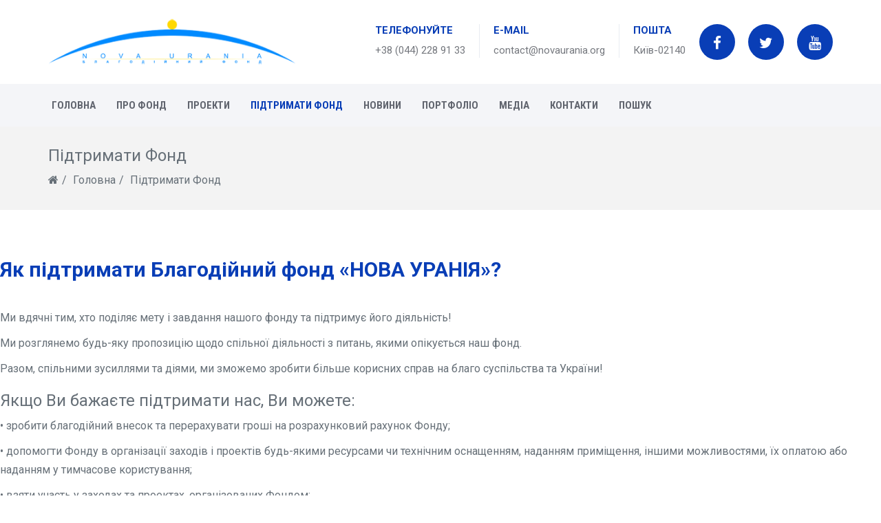

--- FILE ---
content_type: text/html; charset=utf-8
request_url: http://novaurania.org/pidtrymaty-fond
body_size: 7615
content:
<!DOCTYPE html>
<html prefix="og: http://ogp.me/ns#" xmlns="http://www.w3.org/1999/xhtml" xml:lang="uk-ua" lang="uk-ua" dir="ltr">
    <head>
        <meta http-equiv="X-UA-Compatible" content="IE=edge">
            <meta name="viewport" content="width=device-width, initial-scale=1">
                                <!-- head -->
                <base href="http://novaurania.org/pidtrymaty-fond" />
	<meta http-equiv="content-type" content="text/html; charset=utf-8" />
	<meta name="keywords" content="благодійний, фонд, нова, уранія, неприбуткова організація" />
	<meta property="og:type" content="website" />
	<meta name="og:site_name" content="НОВА УРАНІЯ" />
	<meta property="og:title" content="Підтримати Фонд — НОВА УРАНІЯ" />
	<meta property="og:description" content="Сайт Благодійного фонду НОВА УРАНІЯ" />
	<meta property="og:url" content="http://novaurania.org/pidtrymaty-fond" />
	<meta name="twitter:card" content="summary" />
	<meta name="twitter:title" content="Підтримати Фонд — НОВА УРАНІЯ" />
	<meta name="twitter:description" content="Сайт Благодійного фонду НОВА УРАНІЯ" />
	<meta name="description" content="Сайт Благодійного фонду НОВА УРАНІЯ" />
	<meta name="generator" content="Joomla! - Open Source Content Management" />
	<title>Підтримати Фонд — НОВА УРАНІЯ</title>
	<link href="/templates/wt_offshore_pro/images/favicon.ico" rel="shortcut icon" type="image/vnd.microsoft.icon" />
	<link href="/templates/wt_offshore_pro/favicon.ico" rel="shortcut icon" type="image/vnd.microsoft.icon" />
	<link href="/libraries/quix/assets/css/quixtrap.css" rel="stylesheet" type="text/css" media="" attribs="[]" />
	<link href="/libraries/quix/assets/css/quix.css" rel="stylesheet" type="text/css" media="" attribs="[]" />
	<link href="https://cdnjs.cloudflare.com/ajax/libs/simple-line-icons/2.4.1/css/simple-line-icons.min.css" rel="stylesheet" type="text/css" />
	<link href="/components/com_k2/css/k2.css?v=2.8.0" rel="stylesheet" type="text/css" />
	<link href="/libraries/quix/assets/css/animate.min.css" rel="stylesheet" type="text/css" />
	<link href="/libraries/quix/assets/css/font-awesome.min.css" rel="stylesheet" type="text/css" />
	<link href="/libraries/quix/assets/css/magnific-popup.css" rel="stylesheet" type="text/css" />
	<link href="/media/quix/css/page4-v74784735-all.css" rel="stylesheet" type="text/css" />
	<link href="//fonts.googleapis.com/css?family=Roboto:100,100italic,300,300italic,regular,italic,500,500italic,700,700italic,900,900italic&amp;subset=latin-ext" rel="stylesheet" type="text/css" />
	<link href="//fonts.googleapis.com/css?family=Roboto+Condensed:300,300italic,regular,italic,700,700italic&amp;subset=latin-ext" rel="stylesheet" type="text/css" />
	<link href="/templates/wt_offshore_pro/css/bootstrap.min.css" rel="stylesheet" type="text/css" />
	<link href="/templates/wt_offshore_pro/css/font-awesome.min.css" rel="stylesheet" type="text/css" />
	<link href="/templates/wt_offshore_pro/css/legacy.css" rel="stylesheet" type="text/css" />
	<link href="/templates/wt_offshore_pro/css/template.css" rel="stylesheet" type="text/css" />
	<link href="/templates/wt_offshore_pro/css/custom.css" rel="stylesheet" type="text/css" />
	<link href="/templates/wt_offshore_pro/css/presets/preset1.css" rel="stylesheet" type="text/css" class="preset" />
	<link href="/templates/wt_offshore_pro/css/frontend-edit.css" rel="stylesheet" type="text/css" />
	<link href="http://novaurania.org//media/com_acymailing/css/module_default.css?v=1546866564" rel="stylesheet" type="text/css" />
	<style type="text/css">
body{font-family:Roboto, sans-serif; font-weight:100; }h1{font-family:Roboto, sans-serif; font-weight:normal; }h2{font-family:Roboto, sans-serif; font-weight:normal; }h3{font-family:Roboto, sans-serif; font-weight:normal; }h4{font-family:Roboto, sans-serif; font-weight:normal; }h5{font-family:Roboto, sans-serif; font-weight:normal; }h6{font-family:Roboto, sans-serif; font-weight:normal; }.sp-megamenu-parent{font-family:Roboto Condensed, sans-serif; font-weight:300; }#sp-bottom{ background-color:#03153e;color:#818c98;padding:100px 0px; }#sp-footer{ background-color:#020e28;color:#ffffff; }
	</style>
	<script src="/media/jui/js/jquery.min.js?db1266a3d49e2197f46758829d55451c" type="text/javascript"></script>
	<script src="/media/jui/js/jquery-noconflict.js?db1266a3d49e2197f46758829d55451c" type="text/javascript"></script>
	<script src="/media/jui/js/jquery-migrate.min.js?db1266a3d49e2197f46758829d55451c" type="text/javascript"></script>
	<script src="/media/k2/assets/js/k2.frontend.js?v=2.8.0&amp;sitepath=/" type="text/javascript"></script>
	<script src="/libraries/quix/assets/js/jquery.easing.js" type="text/javascript"></script>
	<script src="/libraries/quix/assets/js/wow.js" type="text/javascript"></script>
	<script src="/libraries/quix/assets/js/jquery.magnific-popup.js" type="text/javascript"></script>
	<script src="/libraries/quix/assets/js/collapse.js" type="text/javascript"></script>
	<script src="/libraries/quix/assets/js/quix.js" type="text/javascript"></script>
	<script src="/templates/wt_offshore_pro/js/bootstrap.min.js" type="text/javascript"></script>
	<script src="/templates/wt_offshore_pro/js/jquery.sticky.js" type="text/javascript"></script>
	<script src="/templates/wt_offshore_pro/js/main.js" type="text/javascript"></script>
	<script src="/templates/wt_offshore_pro/js/frontend-edit.js" type="text/javascript"></script>
	<script src="http://novaurania.org//media/com_acymailing/js/acymailing_module.js?v=5102" type="text/javascript" async="async"></script>
	<script type="text/javascript">

var sp_preloader = '0';

var sp_cookie = '0';

var sp_gotop = '1';

var sp_offanimation = 'default';
	if(typeof acymailingModule == 'undefined'){
				var acymailingModule = Array();
			}
			
			acymailingModule['emailRegex'] = /^[a-z0-9!#$%&\'*+\/=?^_`{|}~-]+(?:\.[a-z0-9!#$%&\'*+\/=?^_`{|}~-]+)*\@([a-z0-9-]+\.)+[a-z0-9]{2,10}$/i;

			acymailingModule['NAMECAPTION'] = 'Name';
			acymailingModule['NAME_MISSING'] = 'Please enter your name';
			acymailingModule['EMAILCAPTION'] = 'Укажіть ваш e-mail';
			acymailingModule['VALID_EMAIL'] = 'Please enter a valid e-mail address';
			acymailingModule['ACCEPT_TERMS'] = 'Please check the Terms and Conditions';
			acymailingModule['CAPTCHA_MISSING'] = 'The captcha is invalid, please try again';
			acymailingModule['NO_LIST_SELECTED'] = 'Please select the lists you want to subscribe to';
		jQuery(function($){ initTooltips(); $("body").on("subform-row-add", initTooltips); function initTooltips (event, container) { container = container || document;$(container).find(".hasTooltip").tooltip({"html": true,"container": "body"});} });new WOW().init();
	</script>
	<script type="application/ld+json">
{"@context":"http:\/\/schema.org","@type":"Organization","name":"\u041d\u041e\u0412\u0410 \u0423\u0420\u0410\u041d\u0406\u042f","url":"http:\/\/novaurania.org\/"}
	</script>

                                </head>
                
				<!-- Global site tag (gtag.js) - Google Analytics -->
                <script async src="https://www.googletagmanager.com/gtag/js?id=UA-131730925-1"></script>
                <script>
                window.dataLayer = window.dataLayer || [];
                function gtag(){dataLayer.push(arguments);}
                gtag('js', new Date());

                gtag('config', 'UA-131730925-1');
                </script>
                <!--  end of Google Analitycs  -->
				
				<body class="site com-quix view-page no-layout no-task itemid-578 uk-ua ltr  sticky-header layout-fluid off-canvas-menu-init">

                    <div class="body-wrapper">
                        <div class="body-innerwrapper">
                            <header id="sp-header" class="header-logo"><div class="container"><div class="row"><div id="sp-logo" class="col-sm-4 col-md-4"><div class="sp-column "><div class="logo"><a href="/"><img class="sp-default-logo" src="/templates/wt_offshore_pro/images/presets/preset1/logo.png" alt="НОВА УРАНІЯ"><img class="sp-retina-logo" src="/templates/wt_offshore_pro/images/presets/preset1/logo@2x.png" alt="НОВА УРАНІЯ" width="400" height="80"></a></div></div></div><div id="sp-right-header" class="col-xs-6 col-sm-8 col-md-8 hidden-sm hidden-xs"><div class="sp-column "><div class="sp-module "><div class="sp-module-content">

<div class="custom"  >
	<div class="pull-right">
<div class="top-info">
<div class="call">
<h3> ТЕЛЕФОНУЙТЕ </h3>
<p> +38 (044) 228 91 33 </p>
</div>
<div class="email">
<h3> E-MAIL </h3>
<p> contact@novaurania.org </p>
</div>
<div class="market">
<h3> ПОШТА </h3>
<p>Київ-02140</p>
</div>
</div>
<div class="social">
<ul class="social-icons">
<li><a href="https://www.facebook.com/groups/science.in.ua/"><i class="fa fa-facebook" aria-hidden="true"></i></a></li>
<li><a href="https://twitter.com/NasheneboN"><i class="fa fa-twitter" aria-hidden="true"></i></a></li>
<li><a href="https://www.youtube.com/channel/UCy0YQ1meDg7R5SKFMXeXySg"><i class="fa fa-youtube" aria-hidden="true"></i></a></li>
</ul>
</div>
</div></div>
</div></div></div></div></div></div></header><section id="sp-main-menu"><div class="container"><div class="row"><div id="sp-menu" class="col-sm-12 col-md-12"><div class="sp-column ">			<div class='sp-megamenu-wrapper'>
				<a id="offcanvas-toggler" class="visible-sm visible-xs" href="#"><i class="fa fa-bars"></i></a>
				<ul class="sp-megamenu-parent menu-fade-up hidden-sm hidden-xs"><li class="sp-menu-item"><a  href="/" >Головна</a></li><li class="sp-menu-item"><a  href="/pro-fond" >Про Фонд</a></li><li class="sp-menu-item"><a  href="/proekty" >Проекти</a></li><li class="sp-menu-item current-item active"><a  href="/pidtrymaty-fond" >Підтримати Фонд</a></li><li class="sp-menu-item"><a  href="/novyny" >Новини</a></li><li class="sp-menu-item"><a  href="/portfolio" >Портфоліо</a></li><li class="sp-menu-item"><a  href="/media-pro-fond" >Медіа</a></li><li class="sp-menu-item"><a  href="/kontakty" >Контакти</a></li><li class="sp-menu-item"><a  href="/search" >Пошук</a></li></ul>			</div>
		</div></div></div></div></section><section id="sp-page-title"><div class="row"><div id="sp-title" class="col-sm-12 col-md-12"><div class="sp-column "><div class="sp-page-title"><div class="container"><h2>Підтримати Фонд</h2>
<ol class="breadcrumb">
	<li><i class="fa fa-home"></i></li><li><a href="/" class="pathway">Головна</a></li><li class="active">Підтримати Фонд</li></ol>
</div></div></div></div></div></section><section id="sp-main-body"><div class="container"><div class="row"><div id="sp-component" class="col-sm-12 col-md-12"><div class="sp-column "><div id="system-message-container">
	</div>

	  <div class="qx quix">
    <div class="qx-inner macintosh">
                              
      
      <div id="qx-section-778" class="qx-section "  >

  <!-- Shape -->
    
    <div class="qx-container">
  
    <div 
    id="qx-row-9679" 
    class="qx-row "    >

    <div id="qx-column-7482" class="qx-column  qx-col-lg-9 qx-col-md-4 qx-col-sm-6 qx-col-xs-12" >
  <div id="qx-text-47654" class="qx-element qx-element-text " >
  <div class="section-title">
<h2 class="title-services-other title-2">Як підтримати Благодійний фонд «НОВА УРАНІЯ»?</h2>
</div></div>
<!-- qx-element-text --><div id="qx-text-23326" class="qx-element qx-element-text " >
  <p>Ми вдячні тим, хто поділяє мету і завдання нашого фонду та підтримує його діяльність!</p>
<p>Ми розглянемо будь-яку пропозицію щодо спільної діяльності з питань, якими опікується наш фонд.</p>
<p>Разом, спільними зусиллями та діями, ми зможемо зробити більше корисних справ на благо суспільства та України!</p>
<h3>Якщо Ви бажаєте підтримати нас, Ви можете:</h3>
<p>• зробити благодійний внесок та перерахувати гроші на розрахунковий рахунок Фонду;</p>
<p>• допомогти Фонду в організації заходів і проектів будь-якими ресурсами чи технічним оснащенням, наданням приміщення, іншими можливостями, їх оплатою або наданням у тимчасове користування;</p>
<p>• взяти участь у заходах та проектах, організованих Фондом;</p>
<p>• бути інформаційним партнером Фонду;</p>
<p>• поділитися інформацією про діяльність Фонду в медіа та соціальних мережах;</p>
<p>• запропонувати свій варіант підтримки.</p></div>
<!-- qx-element-text --><hr id="qx-divider-67387" class="qx-element qx-element-space  qx-element-divider"  /></div>
<!-- qx-col -->
<div id="qx-column-2784" class="qx-column  qx-col-lg-3 qx-col-md-8 qx-col-sm-6 qx-col-xs-12" >
  <div id="qx-joomla-module-82148" class="qx-element qx-element-joomla-module " >
  

<div class="custom"  >
	<div class="sidebar-download">
<div class="download-file color-bg">
<a href="/../images/dokumenty/Statut_NOVA-URANIA.pdf"><i class="fa fa-file-pdf-o" aria-hidden="true"></i> Статут <span>PDF-файл, 294 KB</span>
</a>
</div>
</div>
<div class="sidebar-fact">
<h3 class="about-quick-fact">Цікавий факт</h3>
<p>Майже всі учасники нашої команди тривалий час працюють на ниві просвітництва та популяризації наукових знань.</p>
<a href="http://www.astroosvita.kiev.ua/astroedu_info/dokladno_astroedu.php" class="btn btn-primary about-quick-fact-button" role="button">ДІЗНАТИСЯ БІЛЬШЕ</a>
</div></div>
</div>
<!-- qx-element-joomla-module --></div>
<!-- qx-col -->
    
  </div>
  <!-- qx-row -->

    </div>
  
</div>
<!-- qx-section -->

<div id="qx-section-61343" class="qx-section "  >

  <!-- Shape -->
    
    <div class="qx-container">
  
    <div 
    id="qx-row-89344" 
    class="qx-row "    >

    <div id="qx-column-46346" class="qx-column  qx-col-lg-6 qx-col-md-6 qx-col-sm-12 qx-col-xs-12" >
  <div id="qx-accordion-72533" class="qx-element qx-element-accordion "  >
  <ul class="collapsible" data-collapsible="accordion">
          <li>
        <div class="collapsible-header active">
                              Реквізити для банківського переказу в гривні        </div>
        <div class="collapsible-body"><p>Повна назва: Благодійний фонд «НОВА УРАНІЯ».<br /> Скорочена назва: БФ «НОВА УРАНІЯ».<br /> Адреса для листування: вул. М. Гришка, 8-а, кв.36, м. Київ, Україна, 02140.</p></div>
      </li>
          <li>
        <div class="collapsible-header ">
                              Наші банківські реквізити        </div>
        <div class="collapsible-body"><p>Благодійний фонд «НОВА УРАНІЯ»<br /> ЄДРПОУ 42156870<br /> р / р 26005052648120 у АТ КБ «ПРИВАТБАНК»<br /> МФО: 300711<br /> Призначення платежу: Добровільна допомога, без ПДВ<br /> (Будь ласка, вказуйте саме таке призначення платежу).</p></div>
      </li>
      </ul>
</div>
<!-- qx-element-accordion -->
</div>
<!-- qx-col -->
    
  </div>
  <!-- qx-row -->

    </div>
  
</div>
<!-- qx-section -->

<div id="qx-section-463666" class="qx-section "  >

  <!-- Shape -->
    
  
    <div 
    id="qx-row-143667" 
    class="qx-row "    >

    <div id="qx-column-113669" class="qx-column  qx-col-lg-12 qx-col-md-12 qx-col-sm-12 qx-col-xs-12" >
  <hr id="qx-divider-783714" class="qx-element qx-element-space "  /></div>
<!-- qx-col -->
    
  </div>
  <!-- qx-row -->

  
</div>
<!-- qx-section -->

    </div>
  </div>
  
</div></div></div></div></section><section id="sp-bottom"><div class="container"><div class="row"><div id="sp-bottom1" class="col-sm-6 col-md-3"><div class="sp-column "><div class="sp-module "><div class="sp-module-content">

<div class="custom"  >
	<div class="about-txt widget">
<img src="/images/warptheme/footer-logo.png" alt="logo">
<p>Благодійний фонд «НОВА УРАНІЯ» — недержавна неприбуткова благодійна організація, яка створена і діє відповідно до Конституції України, Закону України «Про благодійну діяльність та благодійні організації», інших нормативно-правових актів та Статуту. </p>
<div class="widgets-social">
<a href="https://www.facebook.com/groups/science.in.ua"> <i class="fa fa-facebook" aria-hidden="true"></i> </a>
<a href="https://twitter.com/NasheneboN"> <i class="fa fa-twitter" aria-hidden="true"></i></a>
<a href="https://www.youtube.com/channel/UCy0YQ1meDg7R5SKFMXeXySg"> <i class="fa fa-youtube" aria-hidden="true"></i></a>
<a href="#"> <i class="fa fa-instagram" aria-hidden="true"></i></a>
</div>
</div></div>
</div></div></div></div><div id="sp-bottom2" class="col-sm-6 col-md-3"><div class="sp-column "><div class="sp-module "><h3 class="sp-module-title">Швидкі посилання</h3><div class="sp-module-content">

<div class="custom"  >
	<div class="nova_links">
    <ul class="nova_map_links">
        <li><a href="/../pro-fond">Про Фонд</a></li>
        <li><a href="/../proekty">Проекти</a></li>
        <li><a href="/../novyny">Новини</a></li>
        <li><a href="/">Партнери</a></li>
      <li><a href="/../kontakty">Контакти</a></li>
    </ul>
</div></div>
</div></div></div></div><div id="sp-bottom3" class="col-sm-6 col-md-3"><div class="sp-column "><div class="sp-module "><h3 class="sp-module-title">Наші проекти</h3><div class="sp-module-content">

<div class="custom"  >
	<div class="nova_links">
    <ul class="nova_map_links">
        <li><a href="/../proekty">Навчальне кіно</a></li>
        <li><a href="/../proekty">Науково-популярне кіно</a></li>
        <li><a href="/../proekty">Науково-популярний лекторій</a></li>
        <li><a href="/">Конкурси</a></li>
        <li><a href="http://www.astroosvita.kiev.ua">Астроосвіта</a></li>
    </ul>
</div></div>
</div></div></div></div><div id="sp-bottom4" class="col-sm-6 col-md-3"><div class="sp-column "><div class="sp-module "><h3 class="sp-module-title">Інформаційний бюлетень</h3><div class="sp-module-content"><div class="acymailing_module" id="acymailing_module_formAcymailing13021">
	<div class="acymailing_fulldiv" id="acymailing_fulldiv_formAcymailing13021"  >
		<form id="formAcymailing13021" action="/pidtrymaty-fond" onsubmit="return submitacymailingform('optin','formAcymailing13021')" method="post" name="formAcymailing13021"  >
		<div class="acymailing_module_form" >
			<div class="acymailing_introtext">Підпишіться на наш інформаційний бюлетень, щоб отримувати останні новини.</div>						<table class="acymailing_form">
				<tr>
												<td class="acyfield_email acy_requiredField">
								<input id="user_email_formAcymailing13021"  onfocus="if(this.value == 'Укажіть ваш e-mail') this.value = '';" onblur="if(this.value=='') this.value='Укажіть ваш e-mail';" class="inputbox" type="text" name="user[email]" style="width:100%" value="Укажіть ваш e-mail" title="Укажіть ваш e-mail"/>
							</td> </tr><tr>

					
					<td  class="acysubbuttons">
												<input class="button subbutton btn btn-primary acymail" type="submit" value="Надіслати" name="Submit" onclick="try{ return submitacymailingform('optin','formAcymailing13021'); }catch(err){alert('The form could not be submitted '+err);return false;}"/>
											</td>
				</tr>
			</table>
						<input type="hidden" name="ajax" value="0" />
			<input type="hidden" name="acy_source" value="module_125" />
			<input type="hidden" name="ctrl" value="sub"/>
			<input type="hidden" name="task" value="notask"/>
			<input type="hidden" name="redirect" value="http%3A%2F%2Fnovaurania.org%2Fpidtrymaty-fond"/>
			<input type="hidden" name="redirectunsub" value="http%3A%2F%2Fnovaurania.org%2Fpidtrymaty-fond"/>
			<input type="hidden" name="option" value="com_acymailing"/>
						<input type="hidden" name="hiddenlists" value="1"/>
			<input type="hidden" name="acyformname" value="formAcymailing13021" />
									</div>
		</form>
	</div>
	</div>
</div></div></div></div></div></div></section><footer id="sp-footer"><div class="container"><div class="row"><div id="sp-footer1" class="col-sm-6 col-md-6"><div class="sp-column text-left"><span class="sp-copyright">© 2018 НОВА УРАНІЯ. Всі права застережено. Designed By <a href="https://warptheme.com">WarpTheme</a></span></div></div><div id="sp-footer2" class="col-sm-6 col-md-6"><div class="sp-column text-right"><div class="sp-module "><div class="sp-module-content">

<div class="custom"  >
	</div>
</div></div></div></div></div></div></footer>                        </div> <!-- /.body-innerwrapper -->
                    </div> <!-- /.body-innerwrapper -->

                    <!-- Off Canvas Menu -->
                    <div class="offcanvas-menu">
                        <a href="#" class="close-offcanvas"><i class="fa fa-remove"></i></a>
                        <div class="offcanvas-inner">
                                                          <div class="sp-module "><div class="sp-module-content"><ul class="nav menu">
<li class="item-437"><a href="/" > Головна</a></li><li class="item-515"><a href="/pro-fond" > Про Фонд</a></li><li class="item-559"><a href="/proekty" > Проекти</a></li><li class="item-578  current active"><a href="/pidtrymaty-fond" > Підтримати Фонд</a></li><li class="item-278"><a href="/novyny" > Новини</a></li><li class="item-502"><a href="/portfolio" > Портфоліо</a></li><li class="item-257"><a href="/media-pro-fond" > Медіа</a></li><li class="item-539"><a href="/kontakty" > Контакти</a></li><li class="item-255"><a href="/search" > Пошук</a></li></ul>
</div></div>
                                                    </div> <!-- /.offcanvas-inner -->
                    </div> <!-- /.offcanvas-menu -->

                    
                    
                    <!-- Preloader -->
                    
                    <!-- Go to top -->
                                            <a href="javascript:void(0)" class="scrollup" aria-label="Go To Top">&nbsp;</a>
                    
                </body>
                </html>


--- FILE ---
content_type: text/css
request_url: http://novaurania.org/media/quix/css/page4-v74784735-all.css
body_size: 429
content:
#qx-row-9679{}#qx-text-47654{}#qx-text-23326{}#qx-divider-67387.qx-element-divider:before{border-top-color:#eee;border-top-width:2px;border-top-style:solid}#qx-section-61343{}#qx-column-46346{}#qx-accordion-72533 .collapsible-header i{}#qx-accordion-72533 .collapsible-body,#qx-accordion-72533 .collapsible li{}#qx-row-143667{}#qx-section-778 { padding-top:20px;padding-bottom:30px; } #qx-text-47654 { padding-top:30px;padding-bottom:20px;text-align : left;  } #qx-text-23326 { text-align : left;  } #qx-divider-67387 { height : 1px;  } #qx-joomla-module-82148 { text-align : left;  } #qx-section-61343 { padding-top:20;padding-bottom:20; } #qx-row-89344 { margin-bottom:1;padding-bottom:1; } #qx-accordion-72533 { margin-bottom:Bottom;padding-bottom:Bottom; } #qx-accordion-72533 .collapsible-header i { font-size : 20px;  } #qx-divider-783714 { height : 30px;  } @media screen and (min-width: 768px) and (max-width: 992px){  } @media screen and (max-width: 767px) {  } 

--- FILE ---
content_type: text/css
request_url: http://novaurania.org/templates/wt_offshore_pro/css/template.css
body_size: 25800
content:
.form-control {
  display: block;
  height: 34px;
  padding: 6px 12px;
  font-size: 14px;
  line-height: 1.428571429;
  color: #555555;
  background-color: #fff;
  background-image: none;
  border: 1px solid #ccc;
  border-radius: 4px;
  -webkit-box-shadow: inset 0 1px 1px rgba(0,0,0,0.075);
  box-shadow: inset 0 1px 1px rgba(0,0,0,0.075);
  -webkit-transition: border-color ease-in-out .15s, box-shadow ease-in-out .15s;
  -o-transition: border-color ease-in-out .15s, box-shadow ease-in-out .15s;
  transition: border-color ease-in-out .15s, box-shadow ease-in-out .15s;
}
.form-control:focus {
  border-color: #66afe9;
  outline: 0;
  -webkit-box-shadow: inset 0 1px 1px rgba(0,0,0,.075), 0 0 8px rgba(102,175,233,0.6);
  box-shadow: inset 0 1px 1px rgba(0,0,0,.075), 0 0 8px rgba(102,175,233,0.6);
}
.form-control::-moz-placeholder {
  color: #999;
  opacity: 1;
}
.form-control:-ms-input-placeholder {
  color: #999;
}
.form-control::-webkit-input-placeholder {
  color: #999;
}
.form-control[disabled],
.form-control[readonly],
fieldset[disabled] .form-control {
  cursor: not-allowed;
  background-color: #eeeeee;
  opacity: 1;
}
textarea.form-control {
  height: auto;
}
@font-face {
  font-family: 'IcoMoon';
  src: url('../fonts/IcoMoon.eot');
  src: url('../fonts/IcoMoon.eot?#iefix') format('embedded-opentype'), url('../fonts/IcoMoon.woff') format('woff'), url('../fonts/IcoMoon.ttf') format('truetype'), url('../fonts/IcoMoon.svg#IcoMoon') format('svg');
  font-weight: normal;
  font-style: normal;
}
[data-icon]:before {
  font-family: 'IcoMoon';
  content: attr(data-icon);
  speak: none;
}
[class^="icon-"],
[class*=" icon-"] {
  display: inline-block;
  width: 14px;
  height: 14px;
  margin-right: .25em;
  line-height: 14px;
  background-image: none;
}
dd > span[class^="icon-"] + time,
dd > span[class*=" icon-"] + time {
  margin-left: -0.25em;
}
dl.article-info dd.hits span[class^="icon-"],
dl.article-info dd.hits span[class*=" icon-"] {
  margin-right: 0;
}
[class^="icon-"]:before,
[class*=" icon-"]:before {
  font-family: 'IcoMoon';
  font-style: normal;
  speak: none;
}
[class^="icon-"].disabled,
[class*=" icon-"].disabled {
  font-weight: normal;
}
.icon-joomla:before {
  content: "\e200";
}
.icon-chevron-up:before,
.icon-uparrow:before,
.icon-arrow-up:before {
  content: "\e005";
}
.icon-chevron-right:before,
.icon-rightarrow:before,
.icon-arrow-right:before {
  content: "\e006";
}
.icon-chevron-down:before,
.icon-downarrow:before,
.icon-arrow-down:before {
  content: "\e007";
}
.icon-chevron-left:before,
.icon-leftarrow:before,
.icon-arrow-left:before {
  content: "\e008";
}
.icon-arrow-first:before {
  content: "\e003";
}
.icon-arrow-last:before {
  content: "\e004";
}
.icon-arrow-up-2:before {
  content: "\e009";
}
.icon-arrow-right-2:before {
  content: "\e00a";
}
.icon-arrow-down-2:before {
  content: "\e00b";
}
.icon-arrow-left-2:before {
  content: "\e00c";
}
.icon-arrow-up-3:before {
  content: "\e00f";
}
.icon-arrow-right-3:before {
  content: "\e010";
}
.icon-arrow-down-3:before {
  content: "\e011";
}
.icon-arrow-left-3:before {
  content: "\e012";
}
.icon-menu-2:before {
  content: "\e00e";
}
.icon-arrow-up-4:before {
  content: "\e201";
}
.icon-arrow-right-4:before {
  content: "\e202";
}
.icon-arrow-down-4:before {
  content: "\e203";
}
.icon-arrow-left-4:before {
  content: "\e204";
}
.icon-share:before,
.icon-redo:before {
  content: "\27";
}
.icon-undo:before {
  content: "\28";
}
.icon-forward-2:before {
  content: "\e205";
}
.icon-backward-2:before,
.icon-reply:before {
  content: "\e206";
}
.icon-unblock:before,
.icon-refresh:before,
.icon-redo-2:before {
  content: "\6c";
}
.icon-undo-2:before {
  content: "\e207";
}
.icon-move:before {
  content: "\7a";
}
.icon-expand:before {
  content: "\66";
}
.icon-contract:before {
  content: "\67";
}
.icon-expand-2:before {
  content: "\68";
}
.icon-contract-2:before {
  content: "\69";
}
.icon-play:before {
  content: "\e208";
}
.icon-pause:before {
  content: "\e209";
}
.icon-stop:before {
  content: "\e210";
}
.icon-previous:before,
.icon-backward:before {
  content: "\7c";
}
.icon-next:before,
.icon-forward:before {
  content: "\7b";
}
.icon-first:before {
  content: "\7d";
}
.icon-last:before {
  content: "\e000";
}
.icon-play-circle:before {
  content: "\e00d";
}
.icon-pause-circle:before {
  content: "\e211";
}
.icon-stop-circle:before {
  content: "\e212";
}
.icon-backward-circle:before {
  content: "\e213";
}
.icon-forward-circle:before {
  content: "\e214";
}
.icon-loop:before {
  content: "\e001";
}
.icon-shuffle:before {
  content: "\e002";
}
.icon-search:before {
  content: "\53";
}
.icon-zoom-in:before {
  content: "\64";
}
.icon-zoom-out:before {
  content: "\65";
}
.icon-apply:before,
.icon-edit:before,
.icon-pencil:before {
  content: "\2b";
}
.icon-pencil-2:before {
  content: "\2c";
}
.icon-brush:before {
  content: "\3b";
}
.icon-save-new:before,
.icon-plus-2:before {
  content: "\5d";
}
.icon-ban-circle:before,
.icon-minus-sign:before,
.icon-minus-2:before {
  content: "\5e";
}
.icon-delete:before,
.icon-remove:before,
.icon-cancel-2:before {
  content: "\49";
}
.icon-publish:before,
.icon-save:before,
.icon-ok:before,
.icon-checkmark:before {
  content: "\47";
}
.icon-new:before,
.icon-plus:before {
  content: "\2a";
}
.icon-plus-circle:before {
  content: "\e215";
}
.icon-minus:before,
.icon-not-ok:before {
  content: "\4b";
}
.icon-minus-circle:before {
  content: "\e216";
}
.icon-unpublish:before,
.icon-cancel:before {
  content: "\4a";
}
.icon-cancel-circle:before {
  content: "\e217";
}
.icon-checkmark-2:before {
  content: "\e218";
}
.icon-checkmark-circle:before {
  content: "\e219";
}
.icon-info:before {
  content: "\e220";
}
.icon-info-2:before,
.icon-info-circle:before {
  content: "\e221";
}
.icon-question:before,
.icon-question-sign:before,
.icon-help:before {
  content: "\45";
}
.icon-question-2:before,
.icon-question-circle:before {
  content: "\e222";
}
.icon-notification:before {
  content: "\e223";
}
.icon-notification-2:before,
.icon-notification-circle:before {
  content: "\e224";
}
.icon-pending:before,
.icon-warning:before {
  content: "\48";
}
.icon-warning-2:before,
.icon-warning-circle:before {
  content: "\e225";
}
.icon-checkbox-unchecked:before {
  content: "\3d";
}
.icon-checkin:before,
.icon-checkbox:before,
.icon-checkbox-checked:before {
  content: "\3e";
}
.icon-checkbox-partial:before {
  content: "\3f";
}
.icon-square:before {
  content: "\e226";
}
.icon-radio-unchecked:before {
  content: "\e227";
}
.icon-radio-checked:before,
.icon-generic:before {
  content: "\e228";
}
.icon-circle:before {
  content: "\e229";
}
.icon-signup:before {
  content: "\e230";
}
.icon-grid:before,
.icon-grid-view:before {
  content: "\58";
}
.icon-grid-2:before,
.icon-grid-view-2:before {
  content: "\59";
}
.icon-menu:before {
  content: "\5a";
}
.icon-list:before,
.icon-list-view:before {
  content: "\31";
}
.icon-list-2:before {
  content: "\e231";
}
.icon-menu-3:before {
  content: "\e232";
}
.icon-folder-open:before,
.icon-folder:before {
  content: "\2d";
}
.icon-folder-close:before,
.icon-folder-2:before {
  content: "\2e";
}
.icon-folder-plus:before {
  content: "\e234";
}
.icon-folder-minus:before {
  content: "\e235";
}
.icon-folder-3:before {
  content: "\e236";
}
.icon-folder-plus-2:before {
  content: "\e237";
}
.icon-folder-remove:before {
  content: "\e238";
}
.icon-file:before {
  content: "\e016";
}
.icon-file-2:before {
  content: "\e239";
}
.icon-file-add:before,
.icon-file-plus:before {
  content: "\29";
}
.icon-file-remove:before,
.icon-file-minus:before {
  content: "\e017";
}
.icon-file-check:before {
  content: "\e240";
}
.icon-file-remove:before {
  content: "\e241";
}
.icon-save-copy:before,
.icon-copy:before {
  content: "\e018";
}
.icon-stack:before {
  content: "\e242";
}
.icon-tree:before {
  content: "\e243";
}
.icon-tree-2:before {
  content: "\e244";
}
.icon-paragraph-left:before {
  content: "\e246";
}
.icon-paragraph-center:before {
  content: "\e247";
}
.icon-paragraph-right:before {
  content: "\e248";
}
.icon-paragraph-justify:before {
  content: "\e249";
}
.icon-screen:before {
  content: "\e01c";
}
.icon-tablet:before {
  content: "\e01d";
}
.icon-mobile:before {
  content: "\e01e";
}
.icon-box-add:before {
  content: "\51";
}
.icon-box-remove:before {
  content: "\52";
}
.icon-download:before {
  content: "\e021";
}
.icon-upload:before {
  content: "\e022";
}
.icon-home:before {
  content: "\21";
}
.icon-home-2:before {
  content: "\e250";
}
.icon-out-2:before,
.icon-new-tab:before {
  content: "\e024";
}
.icon-out-3:before,
.icon-new-tab-2:before {
  content: "\e251";
}
.icon-link:before {
  content: "\e252";
}
.icon-picture:before,
.icon-image:before {
  content: "\2f";
}
.icon-pictures:before,
.icon-images:before {
  content: "\30";
}
.icon-palette:before,
.icon-color-palette:before {
  content: "\e014";
}
.icon-camera:before {
  content: "\55";
}
.icon-camera-2:before,
.icon-video:before {
  content: "\e015";
}
.icon-play-2:before,
.icon-video-2:before,
.icon-youtube:before {
  content: "\56";
}
.icon-music:before {
  content: "\57";
}
.icon-user:before {
  content: "\22";
}
.icon-users:before {
  content: "\e01f";
}
.icon-vcard:before {
  content: "\6d";
}
.icon-address:before {
  content: "\70";
}
.icon-share-alt:before,
.icon-out:before {
  content: "\26";
}
.icon-enter:before {
  content: "\e257";
}
.icon-exit:before {
  content: "\e258";
}
.icon-comment:before,
.icon-comments:before {
  content: "\24";
}
.icon-comments-2:before {
  content: "\25";
}
.icon-quote:before,
.icon-quotes-left:before {
  content: "\60";
}
.icon-quote-2:before,
.icon-quotes-right:before {
  content: "\61";
}
.icon-quote-3:before,
.icon-bubble-quote:before {
  content: "\e259";
}
.icon-phone:before {
  content: "\e260";
}
.icon-phone-2:before {
  content: "\e261";
}
.icon-envelope:before,
.icon-mail:before {
  content: "\4d";
}
.icon-envelope-opened:before,
.icon-mail-2:before {
  content: "\4e";
}
.icon-unarchive:before,
.icon-drawer:before {
  content: "\4f";
}
.icon-archive:before,
.icon-drawer-2:before {
  content: "\50";
}
.icon-briefcase:before {
  content: "\e020";
}
.icon-tag:before {
  content: "\e262";
}
.icon-tag-2:before {
  content: "\e263";
}
.icon-tags:before {
  content: "\e264";
}
.icon-tags-2:before {
  content: "\e265";
}
.icon-options:before,
.icon-cog:before {
  content: "\38";
}
.icon-cogs:before {
  content: "\37";
}
.icon-screwdriver:before,
.icon-tools:before {
  content: "\36";
}
.icon-wrench:before {
  content: "\3a";
}
.icon-equalizer:before {
  content: "\39";
}
.icon-dashboard:before {
  content: "\78";
}
.icon-switch:before {
  content: "\e266";
}
.icon-filter:before {
  content: "\54";
}
.icon-purge:before,
.icon-trash:before {
  content: "\4c";
}
.icon-checkedout:before,
.icon-lock:before,
.icon-locked:before {
  content: "\23";
}
.icon-unlock:before {
  content: "\e267";
}
.icon-key:before {
  content: "\5f";
}
.icon-support:before {
  content: "\46";
}
.icon-database:before {
  content: "\62";
}
.icon-scissors:before {
  content: "\e268";
}
.icon-health:before {
  content: "\6a";
}
.icon-wand:before {
  content: "\6b";
}
.icon-eye-open:before,
.icon-eye:before {
  content: "\3c";
}
.icon-eye-close:before,
.icon-eye-blocked:before,
.icon-eye-2:before {
  content: "\e269";
}
.icon-clock:before {
  content: "\6e";
}
.icon-compass:before {
  content: "\6f";
}
.icon-broadcast:before,
.icon-connection:before,
.icon-wifi:before {
  content: "\e01b";
}
.icon-book:before {
  content: "\e271";
}
.icon-lightning:before,
.icon-flash:before {
  content: "\79";
}
.icon-print:before,
.icon-printer:before {
  content: "\e013";
}
.icon-feed:before {
  content: "\71";
}
.icon-calendar:before {
  content: "\43";
}
.icon-calendar-2:before {
  content: "\44";
}
.icon-calendar-3:before {
  content: "\e273";
}
.icon-pie:before {
  content: "\77";
}
.icon-bars:before {
  content: "\76";
}
.icon-chart:before {
  content: "\75";
}
.icon-power-cord:before {
  content: "\32";
}
.icon-cube:before {
  content: "\33";
}
.icon-puzzle:before {
  content: "\34";
}
.icon-attachment:before,
.icon-paperclip:before,
.icon-flag-2:before {
  content: "\72";
}
.icon-lamp:before {
  content: "\74";
}
.icon-pin:before,
.icon-pushpin:before {
  content: "\73";
}
.icon-location:before {
  content: "\63";
}
.icon-shield:before {
  content: "\e274";
}
.icon-flag:before {
  content: "\35";
}
.icon-flag-3:before {
  content: "\e275";
}
.icon-bookmark:before {
  content: "\e023";
}
.icon-bookmark-2:before {
  content: "\e276";
}
.icon-heart:before {
  content: "\e277";
}
.icon-heart-2:before {
  content: "\e278";
}
.icon-thumbs-up:before {
  content: "\5b";
}
.icon-thumbs-down:before {
  content: "\5c";
}
.icon-unfeatured:before,
.icon-asterisk:before,
.icon-star-empty:before {
  content: "\40";
}
.icon-star-2:before {
  content: "\41";
}
.icon-featured:before,
.icon-default:before,
.icon-star:before {
  content: "\42";
}
.icon-smiley:before,
.icon-smiley-happy:before {
  content: "\e279";
}
.icon-smiley-2:before,
.icon-smiley-happy-2:before {
  content: "\e280";
}
.icon-smiley-sad:before {
  content: "\e281";
}
.icon-smiley-sad-2:before {
  content: "\e282";
}
.icon-smiley-neutral:before {
  content: "\e283";
}
.icon-smiley-neutral-2:before {
  content: "\e284";
}
.icon-cart:before {
  content: "\e019";
}
.icon-basket:before {
  content: "\e01a";
}
.icon-credit:before {
  content: "\e286";
}
.icon-credit-2:before {
  content: "\e287";
}
.icon-expired:before {
  content: "\4b";
}
.sp-megamenu-parent {
  list-style: none;
  padding: 0;
  margin: 0;
  z-index: 9;
  display: block;
  float: left;
}
.sp-megamenu-parent >li {
  display: inline-block;
  position: relative;
  padding: 0;
  margin-right: 20px;
  height: 62px;
  line-height: 62px;
}
.sp-megamenu-parent >li.menu-justify {
  position: static;
}
.sp-megamenu-parent >li >a,
.sp-megamenu-parent >li >span {
  display: inline-block;
  padding: 0 5px;
  font-size: 15px;
  font-weight: bold;
  line-height: 30px;
  text-transform: uppercase;
  color: #61656F;
  position: relative;
  margin: 0;
}
.sp-megamenu-parent >li.sp-has-child>a {
  padding-right: 20px;
}
.sp-megamenu-parent >li.sp-has-child>a:after {
  font-family: "FontAwesome";
  content: " \f107";
  position: absolute;
  top: 0;
  right: 0;
}
.sp-megamenu-parent >li.active>a:before,
.sp-megamenu-parent >li:hover>a:before {
  width: 100%;
}
.sp-megamenu-parent .sp-module {
  padding: 10px;
}
.sp-megamenu-parent .sp-mega-group {
  list-style: none;
  padding: 0;
  margin: 0;
}
.sp-megamenu-parent .sp-mega-group .sp-mega-group-child {
  list-style: none;
  padding: 0;
  margin: 0;
}
.sp-megamenu-parent .sp-dropdown {
  margin: 0;
  position: absolute;
  z-index: 10;
  display: none;
}
.sp-megamenu-parent .sp-dropdown .sp-dropdown-inner {
  background-color: #ffffff;
  box-shadow: 0 3px 5px rgba(0,0,0,0.2);
  padding: 0px;
}
.sp-megamenu-parent .sp-dropdown .sp-dropdown-inner >.row [class*="col-sm-"] {
  border-right: 1px solid rgba(0,0,0,0.07);
}
.sp-megamenu-parent .sp-dropdown .sp-dropdown-inner >.row [class*="col-sm-"]:last-child {
  border-right: none;
}
.sp-megamenu-parent .sp-dropdown .sp-dropdown-items {
  list-style: none;
  padding: 0;
  margin: 0;
}
.sp-megamenu-parent .sp-dropdown .sp-dropdown-items .sp-has-child>a:after {
  font-family: "FontAwesome";
  content: " \f105";
  float: right;
}
.sp-megamenu-parent .sp-dropdown.sp-menu-center {
  margin-left: 45px;
}
.sp-megamenu-parent .sp-dropdown.sp-dropdown-main {
  top: 100%;
  z-index: 15;
}
.sp-megamenu-parent .sp-dropdown.sp-dropdown-main.sp-menu-right,
.sp-megamenu-parent .sp-dropdown.sp-dropdown-main.sp-menu-full {
  left: 0;
}
.sp-megamenu-parent .sp-dropdown.sp-dropdown-main.sp-menu-left {
  right: 0;
}
.sp-megamenu-parent .sp-dropdown.sp-dropdown-sub {
  top: 0;
  left: 100%;
}
.sp-megamenu-parent .sp-dropdown.sp-dropdown-sub .sp-dropdown-inner {
  box-shadow: 0 0 5px rgba(0,0,0,0.2);
}
.sp-megamenu-parent .sp-dropdown li.sp-menu-item {
  display: block;
  padding: 0;
  position: relative;
  height: auto;
  line-height: normal;
}
.sp-megamenu-parent .sp-dropdown li.sp-menu-item:last-child {
  border-bottom: none;
}
.sp-megamenu-parent .sp-dropdown li.sp-menu-item >a,
.sp-megamenu-parent .sp-dropdown li.sp-menu-item span {
  display: block;
  padding: 12px 20px;
  color: #61656f;
  cursor: pointer;
  font-size: 15px;
  font-weight: 400;
  line-height: 1.467;
  letter-spacing: .5px;
  -webkit-transition: .3s;
  -o-transition: .3s;
  transition: .3s;
}
.sp-megamenu-parent .sp-dropdown li.sp-menu-item >a.sp-group-title,
.sp-megamenu-parent .sp-dropdown li.sp-menu-item span.sp-group-title {
  color: #61656F;
  text-transform: uppercase;
  font-weight: bold;
}
.sp-megamenu-parent .sp-dropdown li.sp-menu-item >a:not(.sp-group-title):hover,
.sp-megamenu-parent .sp-dropdown li.sp-menu-item span:not(.sp-group-title):hover {
  color: #093eb6;
}
.sp-megamenu-parent .sp-dropdown li.sp-menu-item.active>a:not(.sp-group-title) {
  color: #fff;
}
.sp-megamenu-parent .sp-dropdown-mega >.row {
  margin-top: 30px;
}
.sp-megamenu-parent .sp-dropdown-mega >.row:first-child {
  margin-top: 0;
}
.sp-megamenu-parent .sp-has-child:hover >.sp-dropdown {
  display: block;
}
.sp-megamenu-parent.menu-fade .sp-has-child:hover >.sp-dropdown {
  -webkit-animation: spMenuFadeIn 400ms;
  animation: spMenuFadeIn 400ms;
}
.sp-megamenu-parent.menu-zoom .sp-has-child:hover >.sp-dropdown {
  -webkit-animation: spMenuZoom 400ms;
  animation: spMenuZoom 400ms;
}
#offcanvas-toggler {
  float: right;
  line-height: 62px;
  margin-left: 15px;
  font-size: 14px;
}
#offcanvas-toggler >i {
  -webkit-transition: color 400ms, background-color 400ms;
  -o-transition: color 400ms, background-color 400ms;
  transition: color 400ms, background-color 400ms;
}
#offcanvas-toggler >i:hover {
  color: #fff;
}
.off-canvas-menu-init {
  overflow-x: hidden;
  position: relative;
}
.offcanvas .offcanvas-overlay {
  visibility: visible;
  opacity: 1;
}
.offcanvas-overlay {
  background: rgba(0,0,0,0.2);
  bottom: 0;
  left: 0;
  opacity: 0;
  position: absolute;
  right: 0;
  top: 0;
  z-index: 9999;
  visibility: hidden;
  -webkit-transition: .5s;
  transition: .5s;
}
.body-wrapper {
  position: relative;
  -webkit-transition: .5s;
  transition: .5s;
  right: 0;
  backface-visibility: hidden;
}
.close-offcanvas {
  position: absolute;
  top: 15px;
  right: 15px;
  z-index: 1;
  border-radius: 100%;
  width: 25px;
  height: 25px;
  line-height: .5;
  text-align: center;
  font-size: 16px;
  border: 1px solid #fff;
  color: #fff;
  padding-top: 3px;
}
.offcanvas-menu {
  width: 320px;
  height: 100%;
  background-color: rgba(0,0,0,0.7);
  color: #fff;
  position: fixed;
  top: 0;
  right: 0;
  -webkit-transform: translateX(320px);
  transform: translateX(320px);
  visibility: hidden;
  overflow: inherit;
  -webkit-transition: .5s;
  transition: .5s;
  z-index: 10000;
}
.offcanvas-menu .offcanvas-inner .sp-module {
  margin-top: 20px;
  border-bottom: 1px solid rgba(0,0,0,0.08);
  margin-bottom: 50px;
}
.offcanvas-menu .offcanvas-inner .sp-module:after {
  display: none;
}
.offcanvas-menu .offcanvas-inner .sp-module:last-child {
  border-bottom: none;
  margin-bottom: 0;
}
.offcanvas-menu .offcanvas-inner .sp-module.off-canvas-menu {
  padding: 0;
}
.offcanvas-menu .offcanvas-inner .sp-module .sp-module-title {
  font-size: 16px;
  line-height: 1;
  text-transform: uppercase;
}
.offcanvas-menu .offcanvas-inner .sp-module ul > li {
  border: 0;
  position: relative;
  border-bottom: 1px solid rgba(0,0,0,0.1);
  overflow: hidden;
}
.offcanvas-menu .offcanvas-inner .sp-module ul > li a {
  -webkit-transition: 300ms;
  -o-transition: 300ms;
  transition: 300ms;
  padding: 10px 20px;
  font-size: 14px;
  text-transform: uppercase;
  color: #fff;
  font-weight: 500;
  line-height: 28px;
}
.offcanvas-menu .offcanvas-inner .sp-module ul > li:hover a,
.offcanvas-menu .offcanvas-inner .sp-module ul > li:focus a {
  background: rgba(0,0,0,0.15);
}
.offcanvas-menu .offcanvas-inner .sp-module ul > li a:hover,
.offcanvas-menu .offcanvas-inner .sp-module ul > li a:focus {
  background: rgba(0,0,0,0.15);
}
.offcanvas-menu .offcanvas-inner .sp-module ul > li ul > li.active > a,
.offcanvas-menu .offcanvas-inner .sp-module ul > li ul > li:hover > a,
.offcanvas-menu .offcanvas-inner .sp-module ul > li ul > li:focus > a {
  background: rgba(0,0,0,0.15) !important;
}
.offcanvas-menu .offcanvas-inner .sp-module ul > li ul > li > a:hover,
.offcanvas-menu .offcanvas-inner .sp-module ul > li ul > li > a:focus {
  background: rgba(0,0,0,0.15) !important;
}
.offcanvas-menu .offcanvas-inner .sp-module ul > li .offcanvas-menu-toggler {
  display: inline-block;
  position: absolute;
  top: 0;
  right: 0;
  padding: 13px 20px;
  cursor: pointer;
}
.offcanvas-menu .offcanvas-inner .sp-module ul > li .offcanvas-menu-toggler .open-icon {
  display: none;
}
.offcanvas-menu .offcanvas-inner .sp-module ul > li .offcanvas-menu-toggler .close-icon {
  display: inline;
}
.offcanvas-menu .offcanvas-inner .sp-module ul > li .offcanvas-menu-toggler.collapsed .open-icon {
  display: inline;
}
.offcanvas-menu .offcanvas-inner .sp-module ul > li .offcanvas-menu-toggler.collapsed .close-icon {
  display: none;
}
.offcanvas-menu .offcanvas-inner .sp-module ul > li >a:after {
  display: none;
}
.offcanvas-menu .offcanvas-inner .sp-module ul > li ul {
  background: rgba(0,0,0,0.02);
}
.offcanvas-menu .offcanvas-inner .sp-module ul > li ul >li > a {
  padding-left: 30px;
}
.offcanvas-menu .offcanvas-inner .sp-module:first-child {
  margin-top: 0;
  padding: 30px;
}
.offcanvas-menu .offcanvas-inner .search {
  margin-top: 25px;
}
.offcanvas-menu .offcanvas-inner .search input {
  width: 100%;
  background: transparent;
  border-color: #5f5f5f;
  color: #fff;
}
.offcanvas {
  width: 100%;
  height: 100%;
  position: relative;
  -webkit-transition: .5s;
  -o-transition: .5s;
  transition: .5s;
}
.offcanvas .body-wrapper {
  right: 0;
  -webkit-transform: translateX(-320px);
  transform: translateX(-320px);
}
.offcanvas .body-wrapper:after {
  width: 100%;
  height: 100%;
  right: 0;
}
.offcanvas .offcanvas-menu {
  visibility: visible;
  z-index: 9999;
  right: 0;
  -webkit-transform: translateX(0);
  transform: translateX(0);
}
.offcanvas .offcanvas-menu ul.nav-child li {
  padding-left: 10px;
}
.menu .nav-child.small {
  font-size: inherit;
}
.sp-megamenu-parent.menu-fade-up .sp-has-child:hover >.sp-dropdown {
  -webkit-animation: spMenuFadeInUp 400ms;
  animation: spMenuFadeInUp 400ms;
}
.sp-megamenu-parent.menu-rotate .sp-has-child:hover >.sp-dropdown {
  opacity: 1;
  -webkit-transform: rotateX(0deg);
  transform: rotateX(0deg);
  visibility: visible;
}
.sp-megamenu-parent.menu-slide-down .sp-has-child:hover >.sp-dropdown {
  opacity: 1;
  visibility: visible;
  top: 90px;
}
.sp-megamenu-parent.menu-slide-down .sp-has-child:hover >.sp-dropdown .sp-dropdown {
  top: 0;
}
.menu-slide-down .sp-has-child >.sp-dropdown {
  top: 60px;
  opacity: 0;
  visibility: hidden;
  display: block;
  transition: all 500ms ease;
}
.menu-slide-down .sp-has-child >.sp-dropdown.sp-dropdown-mega {
  left: auto;
  right: 0;
}
.menu-rotate .sp-has-child {
  -webkit-perspective: 1000px;
  perspective: 1000px;
}
.menu-rotate .sp-has-child >.sp-dropdown {
  -webkit-transform-origin: top center;
  transform-origin: top center;
  -webkit-transform: rotateX(-70deg);
  transform: rotateX(-70deg);
  -webkit-transition: transform 0.4s ease 0s, opacity 0.2s ease 0s, visibility 0.2s ease 0s;
  transition: transform 0.4s ease 0s, opacity 0.2s ease 0s, visibility 0.2s ease 0s;
  opacity: 0;
  visibility: hidden;
  display: block;
}
.menu-rotate .sp-has-child >.sp-dropdown.sp-dropdown-mega {
  left: auto;
  right: 0;
}
.menu-drop-in .sp-has-child .sp-dropdown-inner {
  background: transparent none repeat scroll 0 0;
  box-shadow: none;
  padding: 0;
}
.menu-drop-in .sp-has-child .sp-dropdown-items {
  margin: 0;
  padding: 0;
  perspective: 1000px;
}
.menu-drop-in .sp-has-child .sp-menu-item {
  -webkit-transform: translate(0,100px);
  transform: translate(0,100px);
  opacity: 0;
  padding: 0 20px !important;
  background-color: #ffffff;
}
.menu-drop-in .sp-has-child .sp-menu-item:first-child {
  padding-top: 20px !important;
}
.menu-drop-in .sp-has-child .sp-menu-item:last-child {
  padding-bottom: 20px !important;
}
.menu-drop-in .sp-has-child:hover .sp-menu-item {
  -webkit-animation-timing-function: ease-in-out;
  animation-timing-function: ease-in-out;
  -webkit-animation-fill-mode: forwards;
  animation-fill-mode: forwards;
  -webkit-animation-name: dropup;
  animation-name: dropup;
}
.menu-drop-in .sp-has-child:hover .sp-menu-item:nth-child(1) {
  -webkit-animation-duration: 0.3s;
  animation-duration: 0.3s;
}
.menu-drop-in .sp-has-child:hover .sp-menu-item:nth-child(2) {
  -webkit-animation-duration: 0.4s;
  animation-duration: 0.4s;
}
.menu-drop-in .sp-has-child:hover .sp-menu-item:nth-child(3) {
  -webkit-animation-duration: 0.5s;
  animation-duration: 0.5s;
}
.menu-drop-in .sp-has-child:hover .sp-menu-item:nth-child(4) {
  -webkit-animation-duration: 0.6s;
  animation-duration: 0.6s;
}
.menu-drop-in .sp-has-child:hover .sp-menu-item:nth-child(5) {
  -webkit-animation-duration: 0.7s;
  animation-duration: 0.7s;
}
.menu-drop-in .sp-has-child:hover .sp-menu-item:nth-child(6) {
  -webkit-animation-duration: 0.8s;
  animation-duration: 0.8s;
}
.menu-drop-in .sp-has-child:hover .sp-menu-item:nth-child(7) {
  -webkit-animation-duration: 0.9s;
  animation-duration: 0.9s;
}
.menu-drop-in .sp-has-child:hover .sp-menu-item:nth-child(8) {
  -webkit-animation-duration: 1s;
  animation-duration: 1s;
}
.menu-drop-in .sp-has-child:hover .sp-menu-item:last-child {
  box-shadow: 0 3px 3px -2px rgba(0,0,0,0.2);
}
.menu-drop-in .sp-has-child.menu-justify:hover .sp-dropdown {
  -webkit-animation: spMenuFadeInUp 500ms;
  animation: spMenuFadeInUp 500ms;
}
.menu-drop-in .sp-has-child.menu-justify .sp-dropdown-inner {
  background: #fff none repeat scroll 0 0;
  box-shadow: 0 3px 5px 0 rgba(0,0,0,0.2);
  padding: 20px !important;
}
.menu-drop-in .sp-has-child.menu-justify .sp-mega-group .sp-menu-item {
  padding: 0 !important;
  -webkit-animation-direction: normal;
  animation-direction: normal;
  -webkit-animation-fill-mode: none;
  animation-fill-mode: none;
  -webkit-animation-iteration-count: 0;
  animation-iteration-count: 0;
  -webkit-animation-name: none;
  animation-name: none;
  -webkit-animation-timing-function: ease;
  animation-timing-function: ease;
  opacity: 1;
  -webkit-transform: none;
  transform: none;
}
.menu-drop-in .sp-has-child.menu-justify .sp-mega-group .sp-menu-item:last-child {
  box-shadow: none;
}
@keyframes dropup {
  0% {
    opacity: 0;
    transform: translate(0,100px);
  }
  100% {
    opacity: 1;
    transform: translate(0,0);
  }
}
@-webkit-keyframes dropup {
  0% {
    opacity: 0;
    transform: translate(0,100px);
  }
  100% {
    opacity: 1;
    transform: translate(0,0);
  }
}
.menu-twist .sp-has-child .sp-dropdown-inner {
  background: transparent none repeat scroll 0 0;
  box-shadow: none;
  padding: 0;
}
.menu-twist .sp-has-child .sp-dropdown-items {
  margin: 0;
  padding: 0;
}
.menu-twist .sp-has-child .sp-menu-item {
  -webkit-transform: rotateY(90deg);
  transform: rotateY(90deg);
  padding: 0 20px !important;
  background: #fff;
}
.menu-twist .sp-has-child .sp-menu-item:first-child {
  padding-top: 20px !important;
}
.menu-twist .sp-has-child .sp-menu-item:last-child {
  padding-bottom: 20px !important;
}
.menu-twist .sp-has-child:hover .sp-menu-item {
  -webkit-animation-direction: normal;
  animation-direction: normal;
  -webkit-animation-iteration-count: 1;
  animation-iteration-count: 1;
  -webkit-animation-timing-function: ease-in-out;
  animation-timing-function: ease-in-out;
  -webkit-animation-fill-mode: forwards;
  animation-fill-mode: forwards;
  -webkit-animation-name: twist;
  animation-name: twist;
}
.menu-twist .sp-has-child:hover .sp-menu-item:nth-child(1) {
  -webkit-animation-duration: 0.4s;
  animation-duration: 0.4s;
}
.menu-twist .sp-has-child:hover .sp-menu-item:nth-child(2) {
  -webkit-animation-duration: 0.5s;
  animation-duration: 0.5s;
}
.menu-twist .sp-has-child:hover .sp-menu-item:nth-child(3) {
  -webkit-animation-duration: 0.6s;
  animation-duration: 0.6s;
}
.menu-twist .sp-has-child:hover .sp-menu-item:nth-child(4) {
  -webkit-animation-duration: 0.7s;
  animation-duration: 0.7s;
}
.menu-twist .sp-has-child:hover .sp-menu-item:nth-child(5) {
  -webkit-animation-duration: 0.8s;
  animation-duration: 0.8s;
}
.menu-twist .sp-has-child:hover .sp-menu-item:nth-child(6) {
  -webkit-animation-duration: 0.9s;
  animation-duration: 0.9s;
}
.menu-twist .sp-has-child:hover .sp-menu-item:nth-child(7) {
  -webkit-animation-duration: 1s;
  animation-duration: 1s;
}
.menu-twist .sp-has-child:hover .sp-menu-item:nth-child(8) {
  -webkit-animation-duration: 1.1s;
  animation-duration: 1.1s;
}
.menu-twist .sp-has-child:hover .sp-menu-item:last-child {
  box-shadow: 0 3px 3px -2px rgba(0,0,0,0.2);
}
.menu-twist .sp-has-child.menu-justify:hover .sp-dropdown {
  -webkit-animation: spMenuFadeInUp 500ms;
  animation: spMenuFadeInUp 500ms;
}
.menu-twist .sp-has-child.menu-justify .sp-dropdown-inner {
  background: #fff none repeat scroll 0 0;
  box-shadow: 0 3px 5px 0 rgba(0,0,0,0.2);
  padding: 20px !important;
}
.menu-twist .sp-has-child.menu-justify .sp-mega-group .sp-menu-item {
  padding: 0 !important;
  -webkit-animation-direction: normal;
  animation-direction: normal;
  -webkit-animation-fill-mode: none;
  animation-fill-mode: none;
  -webkit-animation-iteration-count: 0;
  animation-iteration-count: 0;
  -webkit-animation-name: none;
  animation-name: none;
  -webkit-animation-timing-function: ease;
  animation-timing-function: ease;
  opacity: 1;
  -webkit-transform: none;
  transform: none;
}
.menu-twist .sp-has-child.menu-justify .sp-mega-group .sp-menu-item:last-child {
  box-shadow: none;
}
@keyframes twist {
  0% {
    opacity: 0;
    transform: rotateY(90deg);
  }
  100% {
    opacity: 1;
    transform: rotateY(0);
  }
}
@-webkit-keyframes twist {
  0% {
    opacity: 0;
    -webkit-transform: rotateY(90deg);
  }
  100% {
    opacity: 1;
    -webkit-transform: rotateY(0);
  }
}
@-webkit-keyframes spMenuFadeIn {
  0% {
    opacity: 0;
  }
  100% {
    opacity: 1;
  }
}
@keyframes spMenuFadeIn {
  0% {
    opacity: 0;
  }
  100% {
    opacity: 1;
  }
}
@-webkit-keyframes spMenuZoom {
  0% {
    opacity: 0;
    -webkit-transform: scale(.8);
  }
  100% {
    opacity: 1;
    -webkit-transform: scale(1);
  }
}
@keyframes spMenuZoom {
  0% {
    opacity: 0;
    transform: scale(.8);
    -webkit-transform: scale(.8);
  }
  100% {
    opacity: 1;
    transform: scale(1);
    -webkit-transform: scale(1);
  }
}
@-webkit-keyframes spMenuFadeInUp {
  0% {
    opacity: 0;
    -webkit-transform: translate3d(0,30px,0);
  }
  100% {
    opacity: 1;
    -webkit-transform: none;
  }
}
@keyframes spMenuFadeInUp {
  0% {
    opacity: 0;
    transform: translate3d(0,30px,0);
  }
  100% {
    opacity: 1;
    transform: none;
  }
}
.slide-top-menu .offcanvas-menu {
  -webkit-transform: translateX(0);
  transform: translateX(0);
}
.slide-top-menu .body-wrapper {
  right: 0;
}
.slide-top-menu .offcanvas-overlay {
  visibility: visible;
  opacity: 1;
}
.slide-top-menu .offcanvas-menu {
  right: 0;
  background-color: #000000;
  visibility: visible;
}
.full-screen .offcanvas-menu {
  right: -100%;
  width: 100%;
  transform: translateX(0);
  background-color: rgba(0,0,0,0.9);
  transition: all 600ms ease;
}
.full-screen .offcanvas-menu .offcanvas-inner {
  margin: 0 auto;
  text-align: center;
}
.full-screen .offcanvas-menu .offcanvas-inner .sp-module {
  margin-bottom: 0;
  margin-top: 80px;
  padding-bottom: 0;
}
.full-screen .offcanvas-menu .offcanvas-inner .sp-module ul {
  background: transparent;
  height: auto;
}
.full-screen .offcanvas-menu .offcanvas-inner .sp-module ul li {
  overflow: inherit;
}
.full-screen .offcanvas-menu .offcanvas-inner .sp-module ul li a {
  color: #fff;
  display: inline-block;
  font-size: 28px;
  padding: 20px;
}
.full-screen .offcanvas-menu .offcanvas-inner .sp-module ul li a:before {
  display: none;
}
.full-screen .offcanvas-menu .offcanvas-inner .sp-module ul li a:hover,
.full-screen .offcanvas-menu .offcanvas-inner .sp-module ul li a:focus {
  background: transparent;
}
.full-screen .offcanvas-menu .offcanvas-inner .sp-module ul li .offcanvas-menu-toggler {
  left: auto;
  right: auto;
  font-size: 28px;
  padding: 20px 10px;
}
.full-screen .offcanvas-menu .offcanvas-inner .sp-module ul li ul li {
  display: block;
  padding: 0 20px;
}
.full-screen .offcanvas-menu .offcanvas-inner .sp-module ul li ul li a {
  font-size: 16px;
  padding: 5px 20px;
}
.full-screen .offcanvas-menu .offcanvas-inner .sp-module ul li ul li .offcanvas-menu-toggler {
  padding: 6px 10px;
}
.full-screen .offcanvas-menu .offcanvas-inner .sp-module ul li:hover a,
.full-screen .offcanvas-menu .offcanvas-inner .sp-module ul li:focus a {
  background: transparent;
}
.full-screen .offcanvas-menu .offcanvas-inner .sp-module ul.nav.menu {
  padding-bottom: 75px;
}
.full-screen .offcanvas-menu .offcanvas-inner .sp-module .search {
  max-width: 300px;
  margin: 25px auto 0;
}
.full-screen .offcanvas-menu .offcanvas-inner .sp-module .sp-module-title {
  font-size: 28px;
}
.full-screen .offcanvas-menu .close-offcanvas {
  font-size: 20px;
  height: 35px;
  line-height: 1;
  right: 30px;
  top: 25px;
  width: 35px;
  padding-top: 6px;
}
.full-screen-off-canvas.ltr .offcanvas-menu {
  visibility: visible;
  z-index: 9999;
  width: 100%;
  right: 0;
}
.full-screen-ftop .offcanvas-menu {
  right: 0;
  width: 100%;
  opacity: 0;
  -webkit-transform: translateX(0);
  transform: translateX(0);
  background-color: rgba(0,0,0,0.9);
  transition: all 500ms ease;
}
.full-screen-ftop .offcanvas-menu .offcanvas-inner {
  margin: 0 auto;
  text-align: center;
}
.full-screen-ftop .offcanvas-menu .offcanvas-inner .sp-module {
  margin-bottom: 0;
  margin-top: 80px;
  padding-bottom: 0;
}
.full-screen-ftop .offcanvas-menu .offcanvas-inner .sp-module ul {
  background: transparent;
  height: auto;
}
.full-screen-ftop .offcanvas-menu .offcanvas-inner .sp-module ul >li {
  opacity: 0;
  -webkit-transform: translate3d(0px,-80px,0px);
  transform: translate3d(0px,-80px,0px);
  -webkit-transition: transform 0.5s ease 0s, opacity 0.5s ease 0s;
  transition: transform 0.5s ease 0s, opacity 0.5s ease 0s;
}
.full-screen-ftop .offcanvas-menu .offcanvas-inner .sp-module ul li {
  overflow: inherit;
}
.full-screen-ftop .offcanvas-menu .offcanvas-inner .sp-module ul li a {
  color: #fff;
  display: inline-block;
  font-size: 28px;
  padding: 20px;
}
.full-screen-ftop .offcanvas-menu .offcanvas-inner .sp-module ul li a:before {
  display: none;
}
.full-screen-ftop .offcanvas-menu .offcanvas-inner .sp-module ul li a:hover,
.full-screen-ftop .offcanvas-menu .offcanvas-inner .sp-module ul li a:focus {
  background: transparent;
}
.full-screen-ftop .offcanvas-menu .offcanvas-inner .sp-module ul li .offcanvas-menu-toggler {
  left: auto;
  right: auto;
  font-size: 28px;
  padding: 20px 10px;
}
.full-screen-ftop .offcanvas-menu .offcanvas-inner .sp-module ul li ul li {
  display: block;
  padding: 0 20px;
}
.full-screen-ftop .offcanvas-menu .offcanvas-inner .sp-module ul li ul li a {
  font-size: 16px;
  padding: 5px 20px;
}
.full-screen-ftop .offcanvas-menu .offcanvas-inner .sp-module ul li ul li .offcanvas-menu-toggler {
  padding: 6px 10px;
}
.full-screen-ftop .offcanvas-menu .offcanvas-inner .sp-module ul li:hover a,
.full-screen-ftop .offcanvas-menu .offcanvas-inner .sp-module ul li:focus a {
  background: transparent;
}
.full-screen-ftop .offcanvas-menu .offcanvas-inner .sp-module ul.nav.menu {
  padding-bottom: 75px;
}
.full-screen-ftop .offcanvas-menu .offcanvas-inner .sp-module .search {
  max-width: 300px;
  margin: 25px auto 0;
}
.full-screen-ftop .offcanvas-menu .offcanvas-inner .sp-module .sp-module-title {
  font-size: 28px;
}
.full-screen-ftop .offcanvas-menu .close-offcanvas {
  font-size: 20px;
  height: 35px;
  line-height: 1;
  right: 30px;
  top: 25px;
  width: 35px;
  padding-top: 6px;
}
.full-screen-off-canvas-ftop.ltr .offcanvas-menu {
  visibility: visible;
  z-index: 9999;
  width: 100%;
  right: 0;
  opacity: 1;
}
.full-screen-off-canvas-ftop.ltr .offcanvas-menu .sp-module {
  margin-top: 80px;
}
.full-screen-off-canvas-ftop.ltr .offcanvas-menu .sp-module ul {
  background: transparent;
  height: auto;
}
.full-screen-off-canvas-ftop.ltr .offcanvas-menu .sp-module ul >li {
  opacity: 1;
  -webkit-transform: translate3d(0px,0px,0px);
  transform: translate3d(0px,0px,0px);
}
.new-look .offcanvas-menu {
  background-color: #2b2f3b;
}
.new-look .offcanvas-menu .sp-module ul >li >a {
  padding-left: 28px;
}
.new-look .offcanvas-menu .sp-module ul >li >a:before {
  display: none;
}
.new-look .offcanvas-menu .sp-module ul >li:hover a,
.new-look .offcanvas-menu .sp-module ul >li:focus a,
.new-look .offcanvas-menu .sp-module ul >li.active a {
  background: #22b8f0;
}
.new-look .offcanvas-menu .sp-module ul >li ul li a {
  background-color: #2b2f3b !important;
}
.new-look .offcanvas-menu .sp-module ul >li ul li a:hover,
.new-look .offcanvas-menu .sp-module ul >li ul li a:focus {
  color: #22b8f0;
}
.new-look .offcanvas-menu .sp-module ul >li .offcanvas-menu-toggler {
  top: 6px;
  padding: 18px 25px;
}
.new-look .offcanvas-menu .sp-module ul >li .offcanvas-menu-toggler i {
  display: none !important;
}
.new-look .offcanvas-menu .sp-module ul >li .offcanvas-menu-toggler:before {
  background: #fff none repeat scroll 0 0;
  content: "";
  height: 8px;
  left: auto;
  position: absolute;
  right: 25px;
  top: 14px;
  width: 2px;
  -webkit-transform: rotate(-45deg);
  transform: rotate(-45deg);
}
.new-look .offcanvas-menu .sp-module ul >li .offcanvas-menu-toggler:after {
  background: #fff none repeat scroll 0 0;
  content: "";
  height: 2px;
  left: auto;
  position: absolute;
  right: 22px;
  top: 17px;
  width: 8px;
  -webkit-transform: rotate(-45deg);
  transform: rotate(-45deg);
}
.new-look .offcanvas-menu .sp-module ul >li .offcanvas-menu-toggler.collapsed:before {
  -webkit-transform: rotate(0deg);
  transform: rotate(0deg);
}
.new-look .offcanvas-menu .sp-module ul >li .offcanvas-menu-toggler.collapsed:after {
  -webkit-transform: rotate(0deg);
  transform: rotate(0deg);
}
.new-look-off-canvas .offcanvas-overlay {
  visibility: visible;
  opacity: 1;
}
.new-look-off-canvas.ltr .offcanvas-menu {
  visibility: visible;
  right: 0;
  -webkit-transform: translateX(0);
  transform: translateX(0);
}
@-moz-document url-prefix() {
  .offcanvas-menu {
    right: -320px;
    transform: translateX(0px);
  }
}
a {
  -webkit-transition: color 400ms, background-color 400ms;
  transition: color 400ms, background-color 400ms;
}
body {
  line-height: 24px;
  font-size: 16px;
  color: #677078;
  font-weight: 400 !important;
  line-height: 1.688;
}
a,
a:hover,
a:focus,
a:active {
  text-decoration: none;
  outline: none;
}
label {
  font-weight: normal;
}
legend {
  padding-bottom: 10px;
}
img {
  display: block;
  max-width: 100%;
  height: auto;
}
.btn,
.sppb-btn {
  -webkit-transition: color 400ms, background-color 400ms, border-color 400ms;
  -o-transition: color 400ms, background-color 400ms, border-color 400ms;
  transition: color 400ms, background-color 400ms, border-color 400ms;
}
.btn-default {
  background: #FFDA44;
  color: #4c443a;
}
.btn,
.sppb-btn {
  border: none;
  font-size: 16px;
  border-radius: 0px;
  line-height: 50px;
  padding: 0 30px;
  text-transform: capitalize;
  box-shadow: none;
  -webkit-box-shadow: none;
}
.offline-inner {
  margin-top: 100px;
}
select,
textarea,
input[type="text"],
input[type="password"],
input[type="datetime"],
input[type="datetime-local"],
input[type="date"],
input[type="month"],
input[type="time"],
input[type="week"],
input[type="number"],
input[type="email"],
input[type="url"],
input[type="search"],
input[type="tel"],
input[type="color"],
.uneditable-input {
  display: block;
  height: 34px;
  padding: 6px 12px;
  font-size: 14px;
  line-height: 1.428571429;
  color: #555555;
  background-color: #fff;
  background-image: none;
  border: 1px solid #ccc;
  border-radius: 4px;
  -webkit-box-shadow: inset 0 1px 1px rgba(0,0,0,0.075);
  box-shadow: inset 0 1px 1px rgba(0,0,0,0.075);
  -webkit-transition: border-color ease-in-out .15s, box-shadow ease-in-out .15s;
  -o-transition: border-color ease-in-out .15s, box-shadow ease-in-out .15s;
  transition: border-color ease-in-out .15s, box-shadow ease-in-out .15s;
  border-radius: 1px;
  border: 1px solid rgba(111,121,122,0.3);
  height: 48px;
  box-shadow: none;
  -webkit-box-shadow: none;
}
select:focus,
textarea:focus,
input[type="text"]:focus,
input[type="password"]:focus,
input[type="datetime"]:focus,
input[type="datetime-local"]:focus,
input[type="date"]:focus,
input[type="month"]:focus,
input[type="time"]:focus,
input[type="week"]:focus,
input[type="number"]:focus,
input[type="email"]:focus,
input[type="url"]:focus,
input[type="search"]:focus,
input[type="tel"]:focus,
input[type="color"]:focus,
.uneditable-input:focus {
  border-color: #66afe9;
  outline: 0;
  -webkit-box-shadow: inset 0 1px 1px rgba(0,0,0,.075), 0 0 8px rgba(102,175,233,0.6);
  box-shadow: inset 0 1px 1px rgba(0,0,0,.075), 0 0 8px rgba(102,175,233,0.6);
}
select::-moz-placeholder,
textarea::-moz-placeholder,
input[type="text"]::-moz-placeholder,
input[type="password"]::-moz-placeholder,
input[type="datetime"]::-moz-placeholder,
input[type="datetime-local"]::-moz-placeholder,
input[type="date"]::-moz-placeholder,
input[type="month"]::-moz-placeholder,
input[type="time"]::-moz-placeholder,
input[type="week"]::-moz-placeholder,
input[type="number"]::-moz-placeholder,
input[type="email"]::-moz-placeholder,
input[type="url"]::-moz-placeholder,
input[type="search"]::-moz-placeholder,
input[type="tel"]::-moz-placeholder,
input[type="color"]::-moz-placeholder,
.uneditable-input::-moz-placeholder {
  color: #999;
  opacity: 1;
}
select:-ms-input-placeholder,
textarea:-ms-input-placeholder,
input[type="text"]:-ms-input-placeholder,
input[type="password"]:-ms-input-placeholder,
input[type="datetime"]:-ms-input-placeholder,
input[type="datetime-local"]:-ms-input-placeholder,
input[type="date"]:-ms-input-placeholder,
input[type="month"]:-ms-input-placeholder,
input[type="time"]:-ms-input-placeholder,
input[type="week"]:-ms-input-placeholder,
input[type="number"]:-ms-input-placeholder,
input[type="email"]:-ms-input-placeholder,
input[type="url"]:-ms-input-placeholder,
input[type="search"]:-ms-input-placeholder,
input[type="tel"]:-ms-input-placeholder,
input[type="color"]:-ms-input-placeholder,
.uneditable-input:-ms-input-placeholder {
  color: #999;
}
select::-webkit-input-placeholder,
textarea::-webkit-input-placeholder,
input[type="text"]::-webkit-input-placeholder,
input[type="password"]::-webkit-input-placeholder,
input[type="datetime"]::-webkit-input-placeholder,
input[type="datetime-local"]::-webkit-input-placeholder,
input[type="date"]::-webkit-input-placeholder,
input[type="month"]::-webkit-input-placeholder,
input[type="time"]::-webkit-input-placeholder,
input[type="week"]::-webkit-input-placeholder,
input[type="number"]::-webkit-input-placeholder,
input[type="email"]::-webkit-input-placeholder,
input[type="url"]::-webkit-input-placeholder,
input[type="search"]::-webkit-input-placeholder,
input[type="tel"]::-webkit-input-placeholder,
input[type="color"]::-webkit-input-placeholder,
.uneditable-input::-webkit-input-placeholder {
  color: #999;
}
select[disabled],
select[readonly],
fieldset[disabled] select,
textarea[disabled],
textarea[readonly],
fieldset[disabled] textarea,
input[type="text"][disabled],
input[type="text"][readonly],
fieldset[disabled] input[type="text"],
input[type="password"][disabled],
input[type="password"][readonly],
fieldset[disabled] input[type="password"],
input[type="datetime"][disabled],
input[type="datetime"][readonly],
fieldset[disabled] input[type="datetime"],
input[type="datetime-local"][disabled],
input[type="datetime-local"][readonly],
fieldset[disabled] input[type="datetime-local"],
input[type="date"][disabled],
input[type="date"][readonly],
fieldset[disabled] input[type="date"],
input[type="month"][disabled],
input[type="month"][readonly],
fieldset[disabled] input[type="month"],
input[type="time"][disabled],
input[type="time"][readonly],
fieldset[disabled] input[type="time"],
input[type="week"][disabled],
input[type="week"][readonly],
fieldset[disabled] input[type="week"],
input[type="number"][disabled],
input[type="number"][readonly],
fieldset[disabled] input[type="number"],
input[type="email"][disabled],
input[type="email"][readonly],
fieldset[disabled] input[type="email"],
input[type="url"][disabled],
input[type="url"][readonly],
fieldset[disabled] input[type="url"],
input[type="search"][disabled],
input[type="search"][readonly],
fieldset[disabled] input[type="search"],
input[type="tel"][disabled],
input[type="tel"][readonly],
fieldset[disabled] input[type="tel"],
input[type="color"][disabled],
input[type="color"][readonly],
fieldset[disabled] input[type="color"],
.uneditable-input[disabled],
.uneditable-input[readonly],
fieldset[disabled] .uneditable-input {
  cursor: not-allowed;
  background-color: #eeeeee;
  opacity: 1;
}
textareaselect,
textareatextarea,
textareainput[type="text"],
textareainput[type="password"],
textareainput[type="datetime"],
textareainput[type="datetime-local"],
textareainput[type="date"],
textareainput[type="month"],
textareainput[type="time"],
textareainput[type="week"],
textareainput[type="number"],
textareainput[type="email"],
textareainput[type="url"],
textareainput[type="search"],
textareainput[type="tel"],
textareainput[type="color"],
textarea.uneditable-input {
  height: auto;
}
.group-control select,
.group-control textarea,
.group-control input[type="text"],
.group-control input[type="password"],
.group-control input[type="datetime"],
.group-control input[type="datetime-local"],
.group-control input[type="date"],
.group-control input[type="month"],
.group-control input[type="time"],
.group-control input[type="week"],
.group-control input[type="number"],
.group-control input[type="email"],
.group-control input[type="url"],
.group-control input[type="search"],
.group-control input[type="tel"],
.group-control input[type="color"],
.group-control .uneditable-input {
  width: 100%;
  border-radius: 1px;
  border: 1px solid rgba(111,121,122,0.3);
  height: 48px;
  box-shadow: none;
  -webkit-box-shadow: none;
}
select:focus,
textarea:focus,
input[type="text"]:focus,
input[type="password"]:focus,
input[type="datetime"]:focus,
input[type="datetime-local"]:focus,
input[type="date"]:focus,
input[type="month"]:focus,
input[type="time"]:focus,
input[type="week"]:focus,
input[type="number"]:focus,
input[type="email"]:focus,
input[type="url"]:focus,
input[type="search"]:focus,
input[type="tel"]:focus,
input[type="color"]:focus,
.uneditable-input:focus {
  box-shadow: none;
}
.form-links {
  margin-top: 30px;
}
.form-links ul {
  list-style: none;
  padding: 0;
  margin: 0 -5px;
  text-align: center;
}
.form-links ul >li {
  display: inline-block;
  margin: 0 5px;
}
.scrollup {
  width: 3em;
  height: 3em;
  position: fixed;
  bottom: 62px;
  right: 100px;
  display: none;
  z-index: 999;
  color: #161d2c;
  border-color: #ffffff;
  background-color: #ffffff;
}
.scrollup:hover:before {
  color: #fe3b3b;
}
.scrollup:before {
  content: " \f106";
  font-family: "FontAwesome";
  position: absolute;
  top: 0;
  right: 0;
  width: 3em;
  height: 3em;
  line-height: 3em;
  text-align: center;
  color: #161d2c;
}
#kunena.layout .kheader {
  background: #093eb6;
}
#kunena.layout td.kcol-cat-icon a,
#kunena.layout td.kcol-topic-icon a,
#kstats .kcol-cat-icon,
#kwho .kcol-cat-icon {
  background-color: #093eb6;
}
#sp-top-bar {
  padding: 8px 0;
  background: #2c3e50;
}
#sp-top-bar a {
  color: #d4d4d4;
}
#sp-top-bar a:hover {
  color: #fff;
}
#sp-top-bar .sp-module {
  display: inline-block;
  margin: 0 0 0 20px;
}
ul.social-icons {
  list-style: none;
  padding: 0;
  margin: -5px;
  display: inline-block;
}
ul.social-icons >li {
  display: inline-block;
}
ul.social-icons >li a {
  color: #999999;
}
.top-info,
.social {
  float: left;
  padding-top: 10px;
}
.social ul.social-icons li a:before {
  display: none;
}
.top-info h3 {
  font-size: 15px;
  color: #093eb6;
  font-weight: bold;
  line-height: 1.2;
  margin-top: 0;
}
.top-info p {
  margin-bottom: 0;
  font-size: 15px;
  color: #76797f;
  line-height: 1.4;
  font-weight: 400;
}
.top-info>div {
  padding: 0 20px;
  float: left;
  border-right: 1px solid #e9ecf2;
}
.top-info>div:last-child {
  border: none;
}
.top-info:after {
  content: "";
  display: block;
  clear: both;
}
span.forex {
  font-size: 14px;
  font-family: "Roboto";
  color: rgba(118,121,127,0.6);
  line-height: 1.571;
  position: relative;
  padding-left: 8px;
}
span.forex i {
  font-size: 17px;
  color: #35db24;
  padding-right: 3px;
  line-height: 1;
}
.social ul.social-icons li {
  display: inline-block;
  border-bottom: none;
}
.social ul.social-icons li:last-child a {
  margin: 0;
}
.social ul.social-icons li a:hover {
  background: #0b4fe7;
  color: #fff;
}
.social ul.social-icons li a {
  color: #fff;
  font-size: 21px;
  display: block;
  width: 52px;
  height: 52px;
  line-height: 52px;
  text-align: center;
  background: #093eb6;
  border-radius: 50%;
  margin-right: 15px;
  -webkit-transition: 0.5s ease all;
  -o-transition: 0.5s ease all;
  -moz-transition: 0.5s ease all;
  -ms-transition: 0.5s ease all;
  transition: 0.5s ease all;
}
.top-info-social {
  margin-top: 5px;
}
.top-info-social:after {
  content: "";
  display: block;
  clear: both;
}
@media all and (max-width: 1199px) {
  .top-info>div {
    padding: 0 16px;
  }
  .social ul.social-icons li a {
    margin-right: 10px;
  }
}
.sp-module-content .mod-languages ul.lang-inline {
  margin: 0;
  padding: 0;
}
.sp-module-content .mod-languages ul.lang-inline li {
  border: none;
  display: inline-block;
  margin: 0 5px 0 0;
}
.sp-module-content .mod-languages ul.lang-inline li a {
  padding: 0 !important;
}
.sp-module-content .mod-languages ul.lang-inline li >a:before {
  display: none;
}
.sp-contact-info {
  float: right;
  list-style: none;
  padding: 0;
  margin: 0 -10px;
}
.sp-contact-info li {
  display: inline-block;
  margin: 0 10px;
  font-size: 90%;
}
.sp-contact-info li i {
  margin: 0 3px;
  color: #818c98;
}
.sticky-wrapper {
  position: relative;
  z-index: 99;
}
#sp-header {
  background: #ffffff none repeat scroll 0 0;
  left: 0;
  position: relative;
  top: 0;
  width: 100%;
  z-index: 99;
}
#sp-header .logo {
  display: inline-block;
  height: 62px;
  display: table;
  -webkit-transition: all 400ms ease;
  transition: all 400ms ease;
  margin: 0;
}
#sp-header .logo a {
  font-size: 24px;
  line-height: 1;
  margin: 0;
  padding: 0;
  display: table-cell;
  vertical-align: middle;
}
#sp-header .logo p {
  margin: 5px 0 0;
}
#sp-header .sp-retina-logo {
  display: none;
}
#sp-header.menu-fixed {
  position: fixed;
  z-index: 9999;
}
.sticky-wrapper.is-sticky {
  position: relative;
  z-index: 999;
}
#sp-main-menu {
  background: #f4f5f8;
  left: 0;
  position: relative;
  top: 0;
  width: 100%;
  z-index: 99;
}
#sp-main-menu.menu-fixed {
  position: fixed;
  z-index: 9999;
}
.header-logo {
  padding: 25px 0;
}
.sp-megamenu-parent .sp-dropdown .sp-dropdown-items:before {
  content: "";
  display: block;
  opacity: 0;
  position: absolute;
  top: -20px !important;
  left: 10px;
  border: 10px solid transparent;
  border-bottom-color: #fff;
  -webkit-transition: 1s ease all;
  -o-transition: 1s ease all;
  transition: 1s ease all;
  visibility: visible;
  opacity: 1;
}
ul.sp-mega-group-child.sp-dropdown-items:before {
  display: none !important;
}
.sp-dropdown.sp-dropdown-sub .sp-dropdown-items:before {
  display: none;
}
@media only screen and (max-width: 767px) {
  #offcanvas-toggler {
    float: left;
  }
}
@media only screen and (max-width: 991px) {
  #offcanvas-toggler {
    float: left;
    margin-left: 0px;
  }
}
.top2-info .sp-contact-info {
  line-height: 60px;
  color: #677078;
}
.top2-info .sp-contact-info a {
  color: #677078;
}
#sp-header #sp-search {
  margin-top: 2px;
}
.navi-socials ul.social-icons >li {
  height: 60px;
  line-height: 60px;
}
.navi-socials ul.social-icons >li a {
  color: #fff !important;
}
.navi-socials {
  float: right;
}
.top-search #mod-search-searchword {
  height: 36px;
  margin-top: 10px;
  border-radius: 4px;
  border-radius: 2px;
  -webkit-box-shadow: inset 0 1px 1px rgba(0,0,0,0.075);
  box-shadow: inset 0 1px 1px rgba(0,0,0,0.075);
}
#sp-search {
  padding-left: 0;
}
#sp-search input {
  background: transparent;
  border: 1px solid rgba(255,255,255,0.15);
  border-right: 0;
  border-radius: 3px 0 0 3px;
  height: 36px;
  line-height: 36px;
  width: auto !important;
  display: inline-block;
}
#sp-search input::-moz-placeholder {
  color: rgba(255,255,255,0.15);
  opacity: 1;
}
#sp-search input:-ms-input-placeholder {
  color: rgba(255,255,255,0.15);
}
#sp-search input::-webkit-input-placeholder {
  color: rgba(255,255,255,0.15);
}
#sp-search input:focus {
  border-color: rgba(255,255,255,0.25);
  box-shadow: none;
}
#sp-search .btn {
  background: transparent;
  border: 1px solid rgba(255,255,255,0.15);
  border-radius: 0 3px 3px 0;
  height: 36px;
  line-height: 36px;
  padding: 0px 12px;
  font-weight: 400;
  margin-top: 10px;
  font-size: 0;
  margin-left: -5px;
}
#sp-search .btn:before {
  content: "\f002";
  font-family: FontAwesome;
  font-size: 14px;
  color: rgba(255,255,255,0.15);
}
#sp-search .btn:hover,
#sp-search .btn:focus,
#sp-search .btn:active {
  border: 1px solid rgba(255,255,255,0.25);
}
#searchForm span.icon-search {
  display: none;
}
#sp-title {
  min-height: 0;
}
.sp-page-title {
  padding: 30px 0;
  background-repeat: no-repeat;
  background-position: 50% 50%;
  background-size: cover;
  background-attachment: fixed;
}
.sp-page-title h2,
.sp-page-title h3 {
  margin: 0;
  padding: 0;
  color: #677078 !important;
}
.sp-page-title h2 {
  font-size: 24px;
  line-height: 1;
}
.sp-page-title h3 {
  font-size: 14px;
  font-weight: normal;
  line-height: 1;
  margin-top: 10px;
}
.sp-page-title .breadcrumb {
  background: none;
  padding: 0;
  margin: 10px 0 0 0;
}
.sp-page-title .breadcrumb >.active {
  color: #677078 !important;
}
.sp-page-title .breadcrumb >span,
.sp-page-title .breadcrumb >li,
.sp-page-title .breadcrumb >li+li:before,
.sp-page-title .breadcrumb >li>a {
  color: #677078 !important;
}
.body-innerwrapper {
  overflow-x: hidden;
}
.layout-boxed .body-innerwrapper {
  max-width: 1240px;
  margin: 0 auto;
  box-shadow: 0 0 5px rgba(0,0,0,0.2);
}
.layout-boxed .qx-section--stretch {
  width: 100% !important;
  margin-left: 0 !important;
}
#sp-main-body {
  padding: 50px 0;
}
.com-sppagebuilder #sp-main-body {
  padding: 0;
}
.com-quix #sp-main-body {
  padding: 0;
}
.com-quix #sp-main-body > .container {
  max-width: 100%;
  width: 100%;
  padding: 0;
}
.qx-carousel-item img {
  display: inline-block;
}
.swiper-button-next,
.swiper-button-prev {
  margin-top: 0;
}
.no-padding .qx-container-fluid {
  padding: 0;
}
.no-padding-column .qx-column {
  padding: 0;
}
.no-padding-column .qx-g-items .qx-fg-item {
  margin: 0;
  padding: 0;
}
.no-margin .qx-element-blurb {
  margin-top: 0;
  margin-bottom: 0;
}
.align-items-center {
  -webkit-box-align: center !important;
  -webkit-align-items: center !important;
  -ms-flex-align: center !important;
  align-items: center !important;
}
.sppb-addon-cta .sppb-cta-subtitle {
  margin-bottom: 0;
  line-height: 26px !important;
}
.sppb-addon-cta .sppb-btn-lg {
  margin-top: 30px;
}
.sppb-addon-image-content {
  position: relative;
}
.sppb-addon-image-content .sppb-image-holder {
  position: absolute;
  top: 0;
  width: 50%;
  height: 100%;
  background-position: 50%;
  background-size: cover;
}
.sppb-addon-image-content.aligment-left .sppb-image-holder {
  left: 0;
}
.sppb-addon-image-content.aligment-left .sppb-content-holder {
  padding: 120px 0 120px 50px;
}
.sppb-addon-image-content.aligment-right .sppb-image-holder {
  right: 0;
}
.sppb-addon-image-content.aligment-right .sppb-content-holder {
  padding: 120px 50px 120px 0;
}
@media (max-width: 768px) {
  .sppb-addon-image-content .sppb-image-holder {
    position: inherit;
    width: 100% !important;
    height: 300px;
  }
}
.sp-module {
  margin-top: 50px;
}
.sp-module:first-child {
  margin-top: 0;
}
.sp-module .sp-module-title {
  margin: 0 0 20px;
  font-size: 14px;
  text-transform: uppercase;
  line-height: 1;
}
.sp-module ul {
  list-style: none;
  padding: 0;
  margin: 0;
}
.sp-module ul >li {
  display: block;
  border-bottom: 1px solid #e8e8e8;
  -webkit-transition: 300ms;
  transition: 300ms;
}
.sp-module ul >li >a {
  display: block;
  padding: 5px 0;
  line-height: 36px;
  padding: 2px 0;
  -webkit-transition: 300ms;
  transition: 300ms;
}
.sp-module ul >li >a:hover {
  background: none;
}
.sp-module ul >li >a:before {
  font-family: FontAwesome;
  content: "\f105";
  margin-right: 8px;
}
.sp-module ul >li:last-child {
  border-bottom: none;
}
.sp-module .categories-module ul {
  margin: 0 10px;
}
.sp-module .latestnews >div {
  padding-bottom: 5px;
  margin-bottom: 5px;
  border-bottom: 1px solid #fcfcfd;
}
.sp-module .latestnews >div:last-child {
  padding-bottom: 0;
  margin-bottom: 0;
  border-bottom: 0;
}
.sp-module .latestnews >div >a {
  display: block;
  font-weight: 400;
}
.sp-module .tagscloud {
  margin: -2px 0;
}
.sp-module .tagscloud .tag-name {
  display: inline-block;
  padding: 5px 10px;
  background: #808080;
  color: #fff;
  border-radius: 4px;
  margin: 2px 0;
}
.sp-module .tagscloud .tag-name span {
  display: inline-block;
  min-width: 10px;
  padding: 3px 7px;
  font-size: 12px;
  font-weight: 700;
  line-height: 1;
  text-align: center;
  white-space: nowrap;
  vertical-align: baseline;
  background-color: rgba(0,0,0,0.2);
  border-radius: 10px;
}
.login img {
  display: inline-block;
  margin: 20px 0;
}
.login .checkbox input[type="checkbox"] {
  margin-top: 6px;
}
.form-links ul {
  list-style: none;
  padding: 0;
}
.com-users #sp-main-body {
  background: #ebebeb;
}
.view-profile #sp-main-body,
.view-registration #sp-main-body,
.view-login #sp-main-body {
  padding: 60px 0;
}
.view-profile #sp-main-body .alert,
.view-registration #sp-main-body .alert,
.view-login #sp-main-body .alert {
  margin-bottom: 80px;
}
.view-profile #sp-main-body .alert.alert-error,
.view-registration #sp-main-body .alert.alert-error,
.view-login #sp-main-body .alert.alert-error {
  color: #a94442;
  background-color: #f2dede;
  border-color: #ebccd1;
}
.view-profile #sp-main-body .alert.alert-message,
.view-registration #sp-main-body .alert.alert-message,
.view-login #sp-main-body .alert.alert-message {
  color: #8a6d3b;
  background-color: #fcf8e3;
  border-color: #faebcc;
}
.com-users .reg-login-form-wrap {
  background: #fff;
  position: relative;
  padding: 45px;
}
.com-users .reg-login-form-wrap div.login-logo a {
  display: table;
}
.com-users .reg-login-form-wrap .reg-login-title h3 {
  font-weight: 600;
  color: #000;
  margin-top: 0;
  margin-bottom: 58px;
}
.com-users .reg-login-form-wrap .form-validate input {
  border: 0;
  border-radius: 0;
  box-shadow: none;
  padding: 0 0 0 20px;
  background: #E8ECF1;
}
.com-users .reg-login-form-wrap .registration,
.com-users .reg-login-form-wrap .login {
  margin-bottom: 45px;
}
.com-users .reg-login-form-wrap .registration .form-group,
.com-users .reg-login-form-wrap .login .form-group {
  margin-bottom: 24px;
  text-align: left;
}
.com-users .reg-login-form-wrap .registration .form-group .btn-primary.btn-block,
.com-users .reg-login-form-wrap .login .form-group .btn-primary.btn-block {
  display: inline-block;
  width: auto;
  margin-top: 15px;
}
.com-users .reg-login-form-wrap .registration .form-group p,
.com-users .reg-login-form-wrap .login .form-group p {
  color: #000;
  font-weight: 600;
}
.com-users .reg-login-form-wrap .registration {
  margin-bottom: 0;
}
.com-users .reg-login-form-wrap .registration >p {
  margin-bottom: 0;
  text-align: left;
}
.com-users .reg-login-form-wrap .registration .form-validate .form-group .btn.btn-primary {
  margin-top: 20px;
  margin-bottom: 22px;
}
.view-remind form#user-registration,
.reset form#user-registration {
  background: #fff;
  position: relative;
  padding: 45px 95px;
  border: 1px solid #EEEEEE;
}
.view-remind form#user-registration >p,
.reset form#user-registration >p {
  margin-bottom: 30px;
  color: #333;
}
.com-users .reg-login-form-wrap .form-links {
  text-align: left;
}
.com-users .reg-login-form-wrap .form-links a {
  font-weight: 300;
}
.com-users.view-login .logout {
  text-align: center;
  padding: 100px 0;
  background-color: #fff;
}
.com-users.view-login .logout .btn.btn-primary:hover,
.com-users.view-login .logout .btn.btn-primary:focus {
  color: #fff;
}
.search .btn-toolbar {
  margin-bottom: 20px;
}
.search .btn-toolbar span.icon-search {
  margin: 0;
}
.search .btn-toolbar button {
  color: #fff;
}
.search .phrases .phrases-box .controls label {
  display: inline-block;
  margin: 0 20px 20px;
}
.search .phrases .ordering-box {
  margin-bottom: 15px;
}
.search .only label {
  display: inline-block;
  margin: 0 20px 20px;
}
.search .search-results dt.result-title {
  margin-top: 40px;
}
.search .search-results dt,
.search .search-results dd {
  margin: 5px 0;
}
.filter-search .chzn-container-single .chzn-single {
  height: 34px;
  line-height: 34px;
}
.form-search .finder label {
  display: block;
}
.form-search .finder .input-medium {
  width: 60%;
  border-radius: 4px;
}
.finder .word input {
  display: inline-block;
}
.finder .search-results.list-striped li {
  padding: 20px 0;
}
.icons a.btn.dropdown-toggle {
  box-shadow: none !important;
  z-index: 999;
}
.article-info {
  margin: 0 -8px 5px;
  line-height: 12px;
}
.article-info >dd {
  display: inline-block;
  font-size: 12px;
  color: #666;
  text-transform: uppercase;
  margin: 0 8px;
}
.article-info >dd >i {
  display: inline-block;
  margin-right: 3px;
}
article.item {
  margin-bottom: 50px;
}
.tags {
  margin-top: 20px;
}
.tags >span {
  text-transform: uppercase;
  letter-spacing: 2px;
}
.content_rating,
.content_rating + form {
  display: none;
}
.voting-symbol {
  unicode-bidi: bidi-override;
  direction: rtl;
  font-size: 14px;
  display: inline-block;
}
.voting-symbol span.star {
  font-family: "FontAwesome";
  font-weight: normal;
  font-style: normal;
  display: inline-block;
}
.voting-symbol span.star.active:before {
  content: "\f005";
}
.voting-symbol span.star:before {
  content: "\f006";
  padding-right: 5px;
}
.sp-rating span.star:hover:before,
.sp-rating span.star:hover ~ span.star:before {
  content: "\f005";
  cursor: pointer;
}
.post_rating {
  margin-bottom: 20px;
}
.post_rating .ajax-loader,
.post_rating .voting-result {
  display: none;
}
.post-format {
  position: absolute;
  top: 0;
  left: -68px;
  display: block;
  width: 48px;
  height: 48px;
  font-size: 24px;
  line-height: 48px;
  text-align: center;
  color: #fff;
  border-radius: 3px;
}
.entry-image,
.entry-gallery,
.entry-video,
.entry-audio,
.entry-link {
  margin-bottom: 30px;
}
.entry-status,
.entry-quote {
  margin-bottom: 50px;
}
.pull-right.entry-image {
  margin: 0 0 18px 20px;
}
.entry-status,
.entry-quote {
  margin-bottom: 50px;
}
.entry-header {
  position: relative;
  margin-bottom: 10px;
}
.entry-header.has-post-format {
  margin-left: 68px;
  display: inline-block;
}
.entry-header h2 {
  margin: 8px 0 0;
  font-size: 24px;
  line-height: 1;
}
.entry-header h2 a {
  font-size: 20px;
  font-family: 'Roboto', sans-serif;
  color: #41454f;
  font-weight: bold;
  line-height: 1.4;
  margin: 0 0 20px;
}
.entry-link {
  padding: 100px 50px;
  position: relative;
  z-index: 1;
}
.entry-link a h4 {
  margin: 0;
  font-size: 36px;
  color: #fff;
}
.entry-link a h4:hover {
  color: rgba(255,255,255,0.85);
}
.entry-link:before {
  position: absolute;
  left: -60px;
  font-size: 300px;
  content: "\f0c1";
  font-family: FontAwesome;
  transform: rotate(90deg);
  top: -75px;
  color: rgba(255,255,255,0.15);
  z-index: -1;
}
.entry-quote {
  position: relative;
  padding: 80px 50px;
  color: rgba(255,255,255,0.9);
}
.entry-quote:before {
  position: absolute;
  left: -40px;
  font-size: 300px;
  content: "\f10e";
  font-family: FontAwesome;
  transform: rotate(15deg);
  top: -75px;
  color: rgba(255,255,255,0.15);
}
.entry-quote blockquote small {
  color: #FFF;
  font-weight: 600;
  font-size: 20px;
}
.entry-quote blockquote {
  padding: 0;
  margin: 0;
  font-size: 16px;
  border: none;
}
.newsfeed-category .category {
  list-style: none;
  padding: 0;
  margin: 0;
}
.newsfeed-category .category li {
  padding: 5px 0;
}
.newsfeed-category #filter-search {
  margin: 10px 0;
}
.category-module,
.categories-module,
.archive-module,
.latestnews,
.newsflash-horiz,
.mostread,
.list-striped {
  list-style: none;
  padding: 0;
  margin: 0;
}
.category-module li,
.categories-module li,
.archive-module li,
.latestnews li,
.newsflash-horiz li,
.mostread li,
.list-striped li {
  padding: 2px 0;
}
.category-module li h4,
.categories-module li h4,
.archive-module li h4,
.latestnews li h4,
.newsflash-horiz li h4,
.mostread li h4,
.list-striped li h4 {
  margin: 5px 0;
}
.form-links {
  list-style: none;
  padding: 0;
}
.form-links li {
  padding: 2px 0;
}
.form-links li h4 {
  margin: 5px 0;
}
.article-footer-top {
  display: table;
  clear: both;
  width: 100%;
}
.article-footer-top .post_rating {
  float: left;
}
.helix-social-share {
  float: right;
}
.helix-social-share .helix-social-share-icon ul {
  padding: 0;
  list-style: none;
  margin: 0;
}
.helix-social-share .helix-social-share-icon ul li {
  margin-right: 7px;
  display: inline-block;
}
.helix-social-share .helix-social-share-icon ul li div {
  display: block;
}
.helix-social-share .helix-social-share-icon ul li div a {
  background: #f5f5f5 none repeat scroll 0 0;
  border-radius: 50%;
  height: 30px;
  padding-top: 4px;
  text-align: center;
  width: 30px;
  display: inline-block;
}
.helix-social-share .helix-social-share-icon ul li div a:hover,
.helix-social-share .helix-social-share-icon ul li div a:focus {
  background: #093eb6;
  color: #fff;
}
#sp-bottom {
  background: #03153e;
  color: #818c98;
}
#sp-bottom .sp-module .sp-module-title {
  text-transform: none;
  font-weight: 600;
  font-size: 18px;
}
#sp-bottom .sp-module ul >li {
  border-bottom: none;
}
#sp-bottom .sp-module ul >li a:before {
  display: none;
}
.sp-module ul >li >a:before {
  display: none;
}
#sp-bottom #sp-bottom1,
#sp-bottom #sp-bottom2,
#sp-bottom #sp-bottom3,
#sp-bottom #sp-bottom4 {
  margin-bottom: 40px;
}
.footer-logo {
  margin-bottom: 25px;
}
.btn-contact {
  padding: 0 20px;
  line-height: 40px;
}
.social-links ul li {
  border-bottom: none;
  display: inline-block;
  margin-left: 15px;
}
.social-links ul li a {
  color: #a4a4a4;
  font-size: 10px;
  font-weight: 600;
  text-transform: uppercase;
}
.social-links ul li a:hover {
  color: #f8cf27;
}
.social-links ul li a::before {
  display: none;
}
#sp-footer {
  background: #020e28;
  color: #fff;
  text-align: center;
  padding: 20px 0;
  position: relative;
}
#sp-footer a {
  color: rgba(255,255,255,0.9);
}
#sp-footer a:hover {
  color: #fff;
}
#sp-footer-wrapper ul {
  display: inline-block;
}
#sp-footer-wrapper ul.nav {
  display: inline-block;
  list-style: none;
  padding: 0;
  margin: 0 5px;
}
#sp-footer-wrapper ul.nav li {
  display: inline-block;
  margin: 0 5px;
}
#sp-footer-wrapper ul.nav li a {
  display: block;
}
#sp-footer-wrapper ul.nav li a:hover {
  background: none;
}
#sp-footer-wrapper .helix-framework {
  display: inline-block;
}
#sp-footer-wrapper .helix-framework .helix-logo {
  display: block;
  width: 130px;
  height: 40px;
  text-indent: -9999px;
  background: url(../images/helix-logo-white.png) no-repeat 0 0;
}
#sp-footer-wrapper .copyright {
  display: block;
}
.sp-comingsoon {
  width: 100%;
  height: 100%;
  min-height: 100%;
}
.sp-comingsoon body {
  width: 100%;
  height: 100%;
  min-height: 100%;
  color: #fff;
}
.sp-comingsoon ul.social-icons {
  float: none;
}
.sp-comingsoon #sp-comingsoon {
  padding: 100px 0;
}
.sp-comingsoon .sp-comingsoon-wrap.has-background {
  height: 100%;
  background-position: center center;
  background-repeat: no-repeat;
  background-size: cover;
  width: 100%;
  position: relative;
}
.sp-comingsoon .sp-comingsoon-wrap.has-background:before {
  left: 0;
  top: 0;
  position: absolute;
  width: 100%;
  height: 100%;
  content: "";
  background: #303133;
  opacity: .95;
  filter: alpha(opacity=95);
}
.sp-comingsoon .sp-comingsoon-wrap.has-background .container {
  position: relative;
  z-index: 9999;
}
.sp-comingsoon .comingsoon-page-logo {
  text-align: center;
}
.sp-comingsoon .comingsoon-page-logo img {
  display: inline-block;
}
.sp-comingsoon .comingsoon-page-logo .sp-retina-logo {
  display: none;
}
.sp-comingsoon .sp-comingsoon-title {
  margin-top: 130px;
  font-size: 42px;
  margin-bottom: 10px;
  font-weight: 700;
  color: #fff;
}
.sp-comingsoon .sp-comingsoon-content {
  font-size: 28px;
  font-weight: 300;
}
.sp-comingsoon .days,
.sp-comingsoon .hours,
.sp-comingsoon .minutes,
.sp-comingsoon .seconds {
  display: inline-block;
  margin: 80px 15px;
}
.sp-comingsoon .days .number,
.sp-comingsoon .hours .number,
.sp-comingsoon .seconds .number,
.sp-comingsoon .minutes .number {
  height: 120px;
  line-height: 120px;
  border: 1px solid #fff;
  display: inline-block;
  font-size: 48px;
  font-weight: bold;
  background-color: rgba(255,255,255,0.1);
  font-size: 40px;
  color: #fff;
  width: 120px;
  border: none !important;
  letter-spacing: -1px;
  border-radius: 3px 3px 0 0;
}
.sp-comingsoon .days .string,
.sp-comingsoon .minutes .string,
.sp-comingsoon .seconds .string,
.sp-comingsoon .hours .string {
  display: block;
  background-color: #fff;
  color: #666;
  width: 120px;
  border: none !important;
  letter-spacing: -1px;
  border-radius: 0;
  margin-top: -10px !important;
}
.sp-comingsoon .social-icons li {
  display: inline-block;
  margin: 0 15px;
}
.sp-comingsoon .social-icons li a {
  color: rgba(255,255,255,0.7);
  font-size: 24px;
  background: rgba(0,0,0,0);
  -webkit-transition: color 400ms;
  transition: color 400ms;
}
.sp-comingsoon .social-icons li a:hover {
  color: #fff;
}
.error-page {
  width: 100%;
  height: 100%;
  min-height: 100%;
}
.error-page body {
  width: 100%;
  height: 100%;
  min-height: 100%;
}
.error-page .error-page-inner {
  height: 100%;
  min-height: 100%;
  width: 100%;
  display: table;
  text-align: center;
}
.error-page .error-page-inner.has-background {
  background-size: cover;
  background-position: center center;
  background-repeat: no-repeat;
}
.error-page .error-page-inner .error-logo-wrap {
  text-align: center;
  margin-bottom: 30px;
}
.error-page .error-page-inner .error-logo-wrap img {
  display: inline-block;
}
.error-page .error-page-inner >div {
  display: table-cell;
  vertical-align: middle;
}
.error-page .fa-exclamation-triangle {
  font-size: 64px;
  line-height: 1;
  margin-bottom: 10px;
}
.error-page .error-code {
  font-weight: bold;
  font-size: 96px;
  line-height: 1;
  margin: 0 0 10px 0;
  padding: 0;
}
.error-page .error-message {
  font-size: 24px;
  line-height: 1;
  margin-bottom: 30px;
}
@media only screen and (-webkit-min-device-pixel-ratio: 1.5),only screen and (-moz-min-device-pixel-ratio: 1.5),only screen and (-o-min-device-pixel-ratio: 1.5),only screen and (min-device-pixel-ratio: 1.5) {
  #sp-header .sp-default-logo {
    display: none;
  }
  #sp-header .sp-retina-logo {
    display: block;
  }
  .sp-comingsoon .comingsoon-page-logo .sp-retina-logo {
    display: table;
    margin: 0 auto;
  }
  .sp-comingsoon .comingsoon-page-logo .sp-default-logo {
    display: none;
  }
}
.sp-social-share ul {
  display: block;
  padding: 0;
  margin: 20px -5px 0;
}
.sp-social-share ul li {
  display: inline-block;
  font-size: 24px;
  margin: 0 5px;
}
.dl-horizontal dt {
  margin: 8px 0;
  text-align: left;
}
.page-header {
  padding-bottom: 15px;
}
table.category {
  width: 100%;
}
table.category thead >tr,
table.category tbody >tr {
  border: 1px solid #f2f2f2;
}
table.category thead >tr th,
table.category thead >tr td,
table.category tbody >tr th,
table.category tbody >tr td {
  padding: 10px;
}
.contact-form .form-actions {
  background: none;
  border: none;
}
@media print {
  .visible-print {
    display: inherit !important;
  }
  .hidden-print {
    display: none !important;
  }
}
.sp-simpleportfolio .sp-simpleportfolio-filter > ul > li > a {
  background: #2D2D2D;
  border-radius: 2px;
  color: #fff;
  text-transform: uppercase;
  -webkit-transition: 300ms;
  transition: 300ms;
}
.sp-simpleportfolio-filter {
  display: none;
}
.sp-simpleportfolio .sp-simpleportfolio-filter {
  text-align: left !important;
}
table.acymailing_form {
  width: 100%;
}
.acysubbuttons {
  text-align: left !important;
}
td.acysubbuttons .button {
  outline: none;
  width: 100%;
  background: #093eb6;
}
.acymailing_form .inputbox {
  outline: none;
}
.sppb-addon-cta .sppb-row {
  display: table;
  width: 100%;
}
.view-item .body-innerwrapper,
.view-itemlist .layout-tag .body-innerwrapper,
.view-itemlist .body-innerwrapper {
  background: #EEE;
}
.view-item .body-innerwrapper .itemContainer,
.view-itemlist .layout-tag .body-innerwrapper .itemContainer,
.view-itemlist .body-innerwrapper .itemContainer {
  background: #fff;
  padding: 15px;
  margin: 15px 0;
}
.mfp-wrap {
  z-index: 99999;
}
div.k2CategoriesListBlock ul li a span.catTitle {
  padding-right: 4px;
  font-size: 15px;
  color: #818c98;
  font-weight: 400;
}
.view-item #k2Container,
div.tagItemView {
  background: #fff;
  padding: 15px;
}
span.tagItemImage {
  margin: 0;
}
.view-item .itemHeader span.itemDateCreated,
.view-item .itemHeader span.itemAuthor,
.view-item .itemHeader .itemCategory {
  display: inline-block;
  font-size: 14px;
  color: #898884;
  font-weight: 500;
  line-height: 100%;
  text-transform: uppercase;
}
span.tagItemImage {
  margin: 0 0 16px 0;
}
div.k2Pagination ul li a {
  padding: 4px 15px;
  margin: 0 5px;
}
.k2CategoriesListBlock li a {
  font-size: 14px;
  font-weight: 100;
  border-bottom: solid 1px #e6dfdf;
}
.k2CategoriesListBlock li a:before {
  display: none;
}
div.k2CategoriesListBlock ul li {
  margin: 0;
}
div.k2CategoriesListBlock ul li a span.catCounter {
  float: right;
}
.k2TagCloudBlock a {
  border: solid 1px #818c98;
  padding: 4px 12px !important;
  text-transform: uppercase;
  -webkit-transition: 400ms;
  -o-transition: 400ms;
  transition: 400ms;
  margin: 0 10px 10px 0;
  color: #818c98;
  font-size: 13px !important;
}
.k2TagCloudBlock a:hover {
  background: #093eb6 !important;
  color: #fff;
}
div.k2Pagination ul li.active a {
  background: #093eb6 !important;
  color: #fff;
}
span.catItemAuthor,
span.catItemDateCreated,
.catItemCategory {
  display: inline-block !important;
  font-size: 14px !important;
  color: #898884;
  font-weight: 500;
  line-height: 100%;
  text-transform: uppercase;
}
div.itemIntroText {
  color: #444;
  font-size: inherit;
  font-weight: normal;
}
.btn-k2-readmore {
  padding: 8px 16px !important;
  line-height: 25px !important;
}
div.itemAuthorBlock {
  background: #f7f6f5;
  border: 1px solid #e9e9e6;
  border-radius: 0;
}
div.itemComments {
  background: transparent;
  border: none;
}
div.itemComments ul.itemCommentsList li {
  display: block;
  padding: 10px;
  margin: 0 0 8px 0;
  background: #f7f6f5;
  border: 1px solid #e9e9e6;
}
div.itemCommentsForm p.itemCommentsFormNotes {
  border-top: 1px solid #e9e9e6;
  padding: 8px 0;
}
.itemCommentsForm {
  padding: 10px;
  background: #fff;
  border: 1px solid #e9e9e6;
}
.view-item .itemCommentsForm form .sppb-btn {
  margin: 20px 0px 20px 15px !important;
}
.kprofilebox input[type="text"],
.kprofilebox input[type="password"] {
  display: inherit;
}
div.itemCommentsForm form input#submitCommentButton {
  padding: 0 25px;
}
span.itemAuthor,
span.itemDateCreated {
  padding-right: 10px;
}
.itemCategory {
  padding-left: 10px;
}
.tp-leftarrow.default {
  background: url(../images/navi.png) no-repeat 0 0;
  background-position: -89px -26px;
  height: 40px;
  cursor: pointer;
  top: 50%;
  left: 30px;
  margin-top: -20px;
  position: absolute;
  z-index: 110;
}
.tp-rightarrow.default {
  width: 30px;
  background: url(../images/navi.png);
  background-position: -89px -103px;
  height: 40px;
  cursor: pointer;
  top: 50%;
  margin-top: -20px;
  position: absolute;
  z-index: 110;
}
.tp-bullets.simplebullets.round .bullet:hover,
.tp-bullets.simplebullets.round .bullet.selected,
.tp-bullets.simplebullets.navbar .bullet:hover,
.tp-bullets.simplebullets.navbar .bullet.selected {
  background-position: -34px -84px;
}
.tp-bullets.simplebullets.round .bullet {
  background: url(../images/navi.png) no-repeat top left;
  background-position: -34px -117px;
}
.tp-caption.finewide_large_white,
.finewide_large_white {
  color: #ffffff;
  line-height: 60px;
  font-family: "Open Sans";
  font-size: 58px;
  font-weight: 600;
  text-decoration: none;
  background-color: transparent;
  border-width: 0px;
  border-color: #ffd658;
  border-style: none;
}
.tp-dottedoverlay {
  content: "";
  position: absolute;
  background-color: rgba(0,0,0,0.44) !important;
  display: block;
  top: 0;
  left: 0;
  right: 0;
  bottom: 0;
  z-index: 1;
}
.tp-dottedoverlay.twoxtwo {
  background: none;
}
.tp-caption.small_thin_grey,
.small_thin_grey {
  color: #fff;
}
.tp-caption.finewide_large_white,
.finewide_large_white {
  background-color: transparent;
  border-color: #ffd658;
  color: #fff;
  font-weight: bold;
  line-height: 1.2;
  margin: 0 0 30px;
  letter-spacing: 0 !important;
  text-transform: none;
  font-family: "Roboto Condensed";
  border-style: none;
}
.slider-content h2 {
  font-size: 50px;
  color: #fff;
  font-weight: bold;
  line-height: 1.2;
  margin: 0 0 30px;
}
.slider-content p {
  font-size: 20px;
  color: #fff;
  line-height: 1.4;
  font-weight: 100;
  margin: 0 0 40px;
}
.slider-content .primary-btn {
  border-radius: 3px;
  background: #FFDA44;
  font-size: 20px;
  font-family: "Roboto Condensed";
  color: #4c443a;
  font-weight: bold;
  padding: 0 40px;
  line-height: 60px;
}
.slider-content .primary-btn i {
  padding-left: 10px;
}
.slider-content .primary-btn:hover {
  background: #ECC124;
}
.contact-form .form-actions {
  background: none;
  border: none;
}
@media print {
  .visible-print {
    display: inherit !important;
  }
  .hidden-print {
    display: none !important;
  }
}
.sp-simpleportfolio .sp-simpleportfolio-filter > ul > li > a {
  background: rgba(0,0,0,0);
  border: 1px solid #dcdfe0;
  color: #acb4b6;
  -webkit-transition: .3s;
  -o-transition: .3s;
  transition: .3s;
  padding: 10px 20px;
}
.sp-simpleportfolio .sp-simpleportfolio-item .sp-simpleportfolio-overlay {
  padding: 30px !important;
}
.sp-simpleportfolio .sp-simpleportfolio-item .sp-simpleportfolio-info {
  position: absolute;
  top: 50%;
  left: 50%;
  transform: translate(-50%,-50%);
  width: 100%;
  text-align: center;
  background-color: transparent;
  z-index: 5;
  color: #fff;
}
.sp-simpleportfolio .sp-simpleportfolio-item .sp-simpleportfolio-info:hover {
  background-color: transparent;
}
.sp-simpleportfolio .sp-simpleportfolio-item .sp-simpleportfolio-btns {
  display: none;
}
.sp-simpleportfolio .sp-simpleportfolio-item .sp-simpleportfolio-title {
  line-height: 35px !important;
  margin-bottom: 10px !important;
  -webkit-transition: .3s;
  -o-transition: .3s;
  transition: .3s;
  opacity: 0;
  -webkit-transform: translate3d(0,50px,0) !important;
  transform: translate3d(0,50px,0) !important;
  -webkit-transition-delay: .15s !important;
  transition-delay: .15s !important;
}
.sp-simpleportfolio .sp-simpleportfolio-item .sp-simpleportfolio-title a {
  color: #252525 !important;
  -webkit-transition: .3s;
  -o-transition: .3s;
  transition: .3s;
}
.sp-simpleportfolio .sp-simpleportfolio-item .sp-simpleportfolio-title a:hover {
  opacity: .8;
}
.sp-simpleportfolio .sp-simpleportfolio-item .sp-simpleportfolio-tags {
  text-transform: uppercase;
  color: #b7b7b7;
  -webkit-transition: .5s;
  -o-transition: .5s;
  transition: .5s;
  opacity: 0;
  -webkit-transform: translate3d(0,50px,0) !important;
  transform: translate3d(0,50px,0) !important;
}
.sp-simpleportfolio .sp-simpleportfolio-item:hover .sp-simpleportfolio-title,
.sp-simpleportfolio .sp-simpleportfolio-item:hover .sp-simpleportfolio-tags {
  -webkit-transform: translate3d(0,0,0) !important;
  transform: translate3d(0,0,0) !important;
  opacity: 1;
}
.sp-simpleportfolio .sp-simpleportfolio-item:hover .sp-simpleportfolio-tags {
  -webkit-transition-delay: .30s !important;
  transition-delay: .30s !important;
}
.sp-simpleportfolio .sp-simpleportfolio-item .sp-vertical-middle {
  height: 100%;
  width: 100%;
  background: rgba(255,255,255,0.9) !important;
  display: table;
}
.sppb-addon-cta .sppb-row {
  display: table;
  width: 100%;
}
.cta-download {
  margin-top: 0 !important;
}
.btn.btn-ab,
.sppb-btn.sppb-btn-ab {
  line-height: 25px;
  padding: 5px 10px;
}
.lemo-tesimonial {
  position: relative;
  max-width: 768px;
  margin: 0 auto;
}
.sppb-testimonial-message:before {
  position: absolute;
  content: "\f10d";
  font-family: fontAwesome;
  top: 10px;
  left: 20px;
  color: rgba(50,50,50,0.2);
  font-size: 40px;
  width: 50px;
  height: 50px;
  line-height: 97px;
  transition: all 100ms ease-out;
}
.sppb-testimonial-pro .sppb-carousel-control {
  position: relative;
  margin: 1px 0 0 0;
  width: 50px;
  height: 50px;
  border: none;
  font-size: 22px;
  color: #ffffff;
  line-height: 50px;
  text-align: center;
  background-color: #677078;
  box-shadow: 0 1px 2px rgba(0,0,0,0.05);
  border-radius: 1px;
  outline: none;
  transition: all 100ms ease-out;
}
.sppb-testimonial-pro .sppb-testimonial-message {
  font-size: 18px;
  line-height: 26px;
  position: relative;
  margin: 30px 0;
  padding: 40px 40px 40px 90px;
  font-size: 16px;
  line-height: 2;
  background-color: rgba(40,40,46,0.9) !important;
  color: #ccc;
  border-radius: 1px;
  box-shadow: 0 2px 5px rgba(0,0,0,0.05);
}
.pro-client-name {
  color: #acb4b6;
  font-weight: 300;
  text-transform: uppercase;
}
.layout-blog #sp-main-body article.item {
  margin-bottom: 50px;
  overflow: hidden;
  margin: 0 0 40px 0;
  background: #fff;
}
.layout-blog #sp-main-body article.item .article-info {
  margin: 0 -8px 5px;
  line-height: 12px;
  text-transform: capitalize;
  margin-top: 10px;
}
.layout-blog #sp-main-body article.item .post-format {
  background: #677078;
  border-radius: 0;
}
.layout-blog #sp-main-body article.item .article-info >dd {
  font-weight: bold;
  color: #AEB3B7 !important;
  text-transform: capitalize;
}
.layout-blog #sp-main-body .blog p {
  position: relative;
  z-index: 15;
}
.layout-blog .sp-module .latestnews >div >a {
  padding: 10px;
}
.layout-blog .latestnews small {
  display: none;
}
.layout-blog .class2 .sp-module .sp-module-title {
  text-transform: uppercase;
  padding: 15px;
  color: #fff;
  background: #444;
  border-left: 6px solid #093eb6;
}
.layout-blog .class2 .sp-module-content {
  background: #f4f5f8;
  border: 1px solid #dddddd;
}
.carousel-left,
.carousel-right {
  position: absolute;
  top: 50%;
  font-size: 24px;
  width: 36px;
  height: 36px;
  line-height: 36px;
  margin-top: -18px;
  text-align: center;
  color: #fff;
  background: rgba(0,0,0,0.5);
  border-radius: 4px;
  -webkit-transition: 400ms;
  transition: 400ms;
}
.carousel-left:hover,
.carousel-right:hover {
  color: #fff;
}
.carousel-left:focus,
.carousel-right:focus {
  color: #fff;
}
.carousel-left {
  left: 10px;
}
.carousel-right {
  right: 10px;
}
input#mod-search-searchword {
  width: 100%;
}
.view-article #sp-main-body {
  background-color: #ebeae8;
}
.view-article #sp-main-body .item.item-page {
  margin-bottom: 50px;
  -webkit-border-radius: 4px;
  -moz-border-radius: 4px;
  -ms-border-radius: 4px;
  -o-border-radius: 4px;
  border-radius: 0;
  -webkit-box-shadow: 0 0 3px rgba(0,0,0,0.5);
  -moz-box-shadow: 0 0 3px rgba(0,0,0,0.5);
  box-shadow: 0 0 3px rgba(0,0,0,0.5);
  overflow: hidden;
  margin: 0 0 40px 0;
  background: #fff;
  padding: 10px;
}
#sp-quickcontact-form input[type="text"],
#sp-quickcontact-form input[type="password"],
#sp-quickcontact-form input[type="email"],
#sp-quickcontact-form textarea#message {
  width: 100%;
  border: 1px solid rgba(244,244,244,0.8);
  background: #ffffff;
  box-shadow: 1px 1.7px 2px 0px rgba(0,0,0,0.1);
}
#sp-quickcontact-form textarea#message {
  height: 190px;
}
.contact-form {
  padding: 10px 30px;
}
#bg-overlay:before {
  left: 0;
  top: 0;
  position: absolute;
  width: 100%;
  height: 100%;
  content: "";
  background: #222222;
  opacity: .95;
  filter: alpha(opacity=95);
}
#bg-overlay {
  position: relative;
}
.pager .previous>a,
.pager .previous>span {
  float: left;
  text-transform: uppercase;
}
.pager li>a,
.pager li>span {
  border-radius: 0;
  background: #093eb6;
  color: #fff;
}
.pager li>a:hover,
.pager li>a:focus,
.pager li>a:active {
  background: #072d85;
  color: #fff;
}
h2.color-title {
  display: inline-block;
  font-size: 16px;
  font-weight: bold;
  color: #FFF;
  background: #ffda44;
  margin: 0;
  padding: 0 15px;
  line-height: 28px;
}
h4.subtitle {
  font-size: 20px;
  font-family: "Roboto";
  color: #093eb6;
  font-weight: bold;
  line-height: 1.4;
  margin: 20px 0;
}
.company-image {
  position: relative;
  min-height: 370px;
}
.company-image>div {
  position: absolute;
}
.company-image .img-left {
  width: 55%;
  left: 0;
  top: 50%;
  transform: translateY(-50%);
}
.company-image .img-right {
  width: 85%;
  right: 0;
}
.company-image .img-left img,
.company-image .img-right img {
  height: 100%;
  min-width: 100%;
  -webkit-object-fit: cover;
  -moz-object-fit: cover;
  -o-object-fit: cover;
  -ms-object-fit: cover;
  object-fit: cover;
}
.company {
  display: flex;
  align-items: center;
}
@media all and (max-width: 991px) {
  .company {
    display: block;
    text-align: center;
  }
  .company>div {
    margin: 0 auto 30px;
    float: none;
  }
  .company>div:last-child {
    margin-bottom: 0;
  }
  .company-image {
    width: 700px;
    max-width: 100%;
    margin: 0 auto;
  }
  .company-image>div.hover-effect {
    width: auto;
  }
}
@media all and (max-width: 787px) {
  .company>div {
    margin-bottom: 40px;
  }
  .company-image>div.hover-effect {
    position: relative;
    top: 0;
    transform: inherit;
  }
  .company-image .img-left {
    margin-bottom: 30px;
  }
}
.hover-effect img,
.img-hover-effect img {
  width: 100%;
  -webkit-object-fit: cover;
  -moz-object-fit: cover;
  -ms-object-fit: cover;
  object-fit: cover;
  -webkit-transition: 0.5s ease all;
  -moz-transition: 0.5s ease all;
  -ms-transition: 0.5s ease all;
  transition: 0.5s ease all;
  -webkit-backface-visibility: hidden;
  -moz-backface-visibility: hidden;
  -ms-backface-visibility: hidden;
  backface-visibility: hidden;
}
.hover-effect,
.img-hover-effect {
  background: #000;
  overflow: hidden;
  position: relative;
  display: inline-block;
  margin: 0 -1.5px;
}
.hover-effect:hover img {
  opacity: 0.6;
  transform: scale(1.1);
}
.ceo-info {
  padding-top: 100px;
}
.pre-footer>div {
  padding: 0;
}
.contact-box {
  padding: 30px 40px;
  background: #ffda44;
}
.pre-footer>div:nth-child(2n) .contact-box {
  background: #ffd427;
}
.pre-footer>div:nth-child(3n) .contact-box {
  background: #ffd013;
}
.contact-box i.fa {
  font-size: 20px;
  color: #000;
  float: left;
  width: 20px;
  margin-right: 15px;
  text-align: right;
}
.contact-details {
  padding-left: 35px;
}
h4.pre-footer-title {
  font-size: 20px;
  color: #000;
  font-weight: bold;
  margin: 0 0 15px;
}
.contact-details p {
  font-size: 16px;
  font-family: "Roboto";
  color: rgba(0,0,0,0.8);
  line-height: 1.5;
  margin-bottom: 0;
}
.row.pre-footer {
  position: relative;
  bottom: -73px;
}
@media (max-width: 1120px) {
  .contact-box {
    padding: 30px 18px;
  }
}
@media (max-width: 991px) {
  .row.pre-footer {
    padding: 0 15px;
  }
}
.row.partners {
  margin: 0 !important;
}
.partner-images {
  border-radius: 3px;
  border: 1px solid rgba(244,244,244,0.8);
  background: #ffffff;
  box-shadow: 0px 1px 0px 0px rgba(0,0,0,0.1);
  text-align: center;
  line-height: 100px;
  margin: 10px 0;
}
.owl-carousel .owl-item img {
  width: auto;
  display: inline-block;
}
.about-txt img {
  margin-bottom: 30px;
}
.about-txt p {
  color: rgba(255,255,255,0.5);
}
.widgets-social a {
  background: #093eb6;
  width: 36px;
  height: 36px;
  color: #fff;
  display: inline-block;
  line-height: 36px;
  text-align: center;
  margin-right: 10px;
  border-radius: 50%;
  font-size: 15px;
}
.widgets-social a:last-child {
  margin: 0;
}
.widgets-social a:hover {
  transform: rotate(360deg);
  background: #EABA0E;
}
.sprocket-strips-s-content {
  background: #fff;
  box-shadow: 0.5px 0.866px 1px 0px rgba(0,0,0,0.15);
  margin: 0;
  padding: 10px;
}
.sprocket-strips-s-title {
  font-size: 20px;
  font-weight: bold;
  line-height: 1.4;
  font-family: "Roboto";
}
.sprocket-strips-s-title a {
  color: #41454f;
}
.plubication-downloads h2 {
  border: 1px solid #f4f4f4;
  background: #093eb6;
  font-size: 20px;
  font-family: "Roboto";
  color: #FFFFFF;
  font-weight: bold;
  padding: 22px;
  margin: 0;
}
.download-file {
  border: 1px solid rgba(244,244,244,0.8);
  background: #ffffff;
  box-shadow: 0px 0px 2px 0px rgba(0,0,0,0.1);
  padding: 0 20px;
  margin: 20px 30px;
  -webkit-transition: 0.5s ease all;
  -o-transition: 0.5s ease all;
  -moz-transition: 0.5s ease all;
  -ms-transition: 0.5s ease all;
  transition: 0.5s ease all;
}
.download-file i {
  color: #fb1212;
  font-size: 22px;
  line-height: 50px;
}
.download-file:hover {
  background: #4C4F54;
}
.download-file:hover i,
.download-file:hover a,
.download-file:hover span {
  color: #fff;
}
.download-file a {
  font-size: 20px;
  font-weight: bold;
  padding-left: 15px;
  line-height: 50px;
  color: #093eb6;
  display: block;
}
.download-file span {
  float: right;
  font-size: 14px;
  color: #677078;
  line-height: 50px;
  display: inline-block;
}
.plubication-downloads ul {
  padding: 0 30px 20px;
  list-style: none;
}
ul.download-list li {
  color: #093eb6;
  line-height: 1;
  padding: 15px 5px;
  border-bottom: 1px solid #f4f5f8;
  position: relative;
}
ul.download-list li a:hover {
  color: #FFDA44;
}
ul.download-list li:last-child {
  border-bottom: 0;
}
.plubication-downloads p.download-title {
  font-size: 14px;
  color: #9EA6AE;
  line-height: 1;
  padding: 0 30px;
}
ul.download-list li span {
  position: absolute;
  right: 5px;
}
@media all and (max-width: 767px) {
  .publications .panel-group {
    margin-bottom: 40px;
  }
}
@media all and (max-width: 400px) {
  h4.panel-title {
    font-size: 18px;
    padding: 18px;
  }
  .download-file {
    padding: 0 15px;
    margin: 15px 20px 25px;
  }
  .download-file a {
    font-size: 18px;
  }
  .download-file i {
    font-size: 19px;
  }
  .download-file span {
    display: none;
  }
  ul.download-list li span {
    position: relative;
    display: block;
    margin-top: 10px;
    left: 0;
  }
  .plubication-downloads ul {
    padding: 0 20px 20px;
  }
}
.panel-group,
.plubication-downloads {
  border: 1px solid rgba(244,244,244,0.8);
  background: #ffffff;
  box-shadow: 0px 0px 2px 0px rgba(0,0,0,0.1);
}
.sppb-title-heading {
  display: inline-block;
  font-size: 16px !important;
  font-weight: bold;
  color: #FFF;
  background: #093eb6;
  margin: 0;
  padding: 0 15px;
  line-height: 28px;
  text-transform: uppercase;
  font-family: "Roboto Condensed";
}
.sppb-title-subheading {
  display: block !important;
  max-width: 100% !important;
}
.sppb-panel-heading.active .sppb-panel-title:before {
  content: "-";
  height: 40px;
  line-height: 40px;
}
span.sppb-panel-title:before {
  content: "+";
  font-weight: normal;
  font-size: 24px;
  width: 35px;
  height: 40px;
  line-height: 40px;
  color: #9E9E9E;
  display: inline-block;
  font-weight: 500;
}
.sppb-panel-title {
  margin-top: 0;
  margin-bottom: 0;
  font-size: 16px;
  color: #093eb6;
  font-size: 20px;
  font-weight: bold;
}
.sppb-panel-group .sppb-panel {
  margin-bottom: 0;
  border-radius: 0;
  -webkit-box-shadow: 0 1px 1px rgba(0,0,0,0.05);
  box-shadow: 0 1px 1px rgba(0,0,0,0.05);
}
.home-testimonials blockquote {
  background: #ffffff;
  font-size: 19px;
  color: #677078;
  line-height: 1.684;
  text-align: left;
  border: none;
  margin: 0 0 50px;
  padding: 40px 33px;
  position: relative;
}
.home-testimonials blockquote:hover {
  box-shadow: 16px 27px 49px 0px rgba(0,0,0,0.1);
}
.home-testimonials blockquote:before {
  content: open-quote;
  display: block;
  font-size: 121px;
  font-family: Georgia, Times, 'Times New Roman', serif;
  color: rgba(255,218,68,0.3);
  position: absolute;
  line-height: 60px;
  left: 20px;
}
.home-testimonials blockquote:after {
  content: close-quote;
  font-size: 0;
  display: block;
  width: 0;
  height: 0;
  border: 20px solid transparent;
  border-top: 20px solid #fff;
  border-bottom: 0;
  position: absolute;
  bottom: -20px;
  left: 50%;
  transform: translateX(-50%);
}
h4.client-name {
  font-size: 20px;
  font-family: "Roboto";
  color: #0b4fe7;
  font-weight: bold;
  line-height: 1.4;
  margin: 10px 0;
  text-align: center;
}
p.designation {
  text-align: center;
  margin: 0;
  float: none;
  width: 100%;
}
@media all and (max-width: 991px) {
  .home-testimonials .row>div {
    width: 400px;
    max-width: 100%;
    margin: 0 auto 50px;
  }
  .home-testimonials .row>div:last-child {
    margin-bottom: 0;
  }
  section.home-testimonials .spacer-50 {
    height: 20px;
  }
}
.services-other .img-box {
  float: left;
  margin-right: 22px;
  display: inline-block;
  width: 78px;
  height: 78px;
  line-height: 74px;
  text-align: center;
  border: 2px solid #FFDA44;
}
.services-other .img-box img {
  display: initial;
}
.services-other .services-info {
  width: 100%;
  padding-left: 100px;
}
.services-other .services-info h4 {
  margin: 0 0 10px;
  line-height: 1;
}
.services-other .services-info p {
  margin-bottom: 0;
}
.row.service-list {
  margin: 0;
}
@media all and (max-width: 1099px) {
  .row.services-other {
    text-align: center;
  }
  .services-other .img-box {
    float: none;
    margin: 0;
  }
  .services-other .services-info {
    padding: 30px 0 0;
  }
}
@media all and (max-width: 991px) {
  .row.services {
    text-align: center;
  }
  .row.services>div {
    width: 500px;
    margin: 0 auto 40px;
    max-width: 100%;
  }
  .row.services>div:last-child {
    margin-bottom: 0;
  }
  .row.services-other>div {
    margin-bottom: 45px;
  }
  .row.services-other .clearfix {
    display: none;
  }
  .row.services-other>div:last-child {
    margin-bottom: 0;
  }
  .about-services .row.services {
    text-align: left;
  }
  .about-services .row.services>div {
    width: 50%;
  }
  .about-services .row.services a {
    display: block;
  }
}
@media all and (max-width: 767px) {
  .about-services .row.services {
    text-align: center;
  }
  .about-services .row.services>div {
    width: 500px;
  }
}
.spacer-70 {
  height: 70px;
}
.spacer-70 {
  display: block;
  clear: both;
  overflow: hidden;
}
.contact-area-box {
  border: 1px solid rgba(244,244,244,0.8);
  background: #ffffff;
  box-shadow: 1px 1.7px 2px 0px rgba(0,0,0,0.1);
  padding: 25px 30px;
}
.contact-area-box h4.subtitle {
  margin: 0 0 25px;
}
.contact-area-box i {
  font-size: 18px;
  color: #e5e5e5;
  float: left;
  width: 20px;
  margin-right: 20px;
  margin-top: 7px;
}
.contact-area-box p {
  display: block;
  padding-left: 40px;
}
.row.form h2.title-2 {
  font-size: 30px;
  margin-bottom: 35px;
}
.contact-wrapper {
  padding: 30px;
  background: #f4f5f8;
}
.stats img {
  float: left;
  padding-right: 12px;
  padding-top: 12px;
}
.stats-info span.counter {
  font-size: 36px;
  font-family: "Roboto";
  color: #093eb6;
  font-weight: bold;
  margin: 0;
  line-height: 1;
}
.stats-info {
  float: left;
}
.stats-info p {
  margin-bottom: 0;
}
.row.stats>div:first-child {
  border-left: none;
}
.row.stats>div {
  padding: 20px 15px;
  border-left: 1px solid #dee0e5;
}
@media (max-width: 991px) {
  .row.stats>div {
    padding: 30px 20px;
    border-bottom: 1px solid #dee0e5;
    border-left: 1px solid #dee0e5;
  }
  .counter-section {
    padding: 0 !important;
  }
  .counter-section .sppb-container {
    width: 100%;
  }
}
@media (max-width: 1099px) {
  .stats img {
    float: none !important;
    display: inline-block;
    padding: 0;
  }
}
@media (max-width: 1099px) {
  .stats-info {
    float: none !important;
    display: block;
    margin-top: 20px;
  }
}
@media (max-width: 1099px) {
  .row.stats {
    text-align: center;
  }
}
.sidebar-blog-categories ul {
  background: #f4f5f8;
  list-style: none;
  padding: 0;
}
.sidebar-blog-categories ul li a {
  font-size: 17px;
  color: #61656F;
  padding: 24px 30px;
  display: block;
  line-height: 1;
  border-bottom: 1px solid #fcfcfd;
}
.sidebar-blog-categories ul li a:hover {
  background: #e9e9e9;
}
.sidebar>div {
  margin-bottom: 45px;
}
.sidebar>div:last-child {
  margin-bottom: 0;
}
.sidebar-download .download-file {
  background: #093eb6;
  margin: 0;
  padding: 0 15px;
}
.sidebar-download .download-file:hover {
  background: #002D92;
}
.sidebar-download .download-file i {
  color: #fff;
}
.sidebar-download .download-file a {
  color: #fff;
}
.sidebar-download .download-file span {
  color: rgba(255,255,255,0.5);
}
.sidebar-fact {
  padding: 20px 25px 25px;
  background: #f4f5f8;
}
.sidebar-fact h3 {
  font-size: 20px;
  font-family: "Roboto";
  color: #093eb6;
  font-weight: bold;
  line-height: 1.5;
  margin: 0 0 20px;
}
.sidebar-download {
  margin: 45px 0;
}
.sidebar>div:last-child {
  margin-bottom: 0;
}
.sidebar-download .download-file {
  background: #093eb6;
  margin: 0;
  padding: 0 15px;
}
.sidebar-download .download-file:hover {
  background: #002D92;
}
.sidebar-download .download-file i {
  color: #fff;
}
.sidebar-download .download-file a {
  color: #fff;
}
.sidebar-download .download-file span {
  color: rgba(255,255,255,0.5);
}
.sidebar-fact {
  padding: 20px 25px 25px;
  background: #f4f5f8;
}
.sidebar-fact h3 {
  font-size: 20px;
  font-family: "Roboto";
  color: #093eb6;
  font-weight: bold;
  line-height: 1.5;
  margin: 0 0 20px;
}
.sidebar-fact a.btn {
  background: #ffda44;
  color: #544d33;
}
.sidebar-fact a.btn:hover {
  background: #f7cd22;
}
.img-hover-effect:after {
  content: "";
  position: absolute;
  display: block;
  width: 100%;
  height: 0%;
  background: rgba(255,218,68,0.7);
  top: 0;
  left: 0;
  -webkit-transition: 0.5s ease all;
  -o-transition: 0.5s ease all;
  -moz-transition: 0.5s ease all;
  -ms-transition: 0.5s ease all;
  transition: 0.5s ease all;
}
.img-hover-effect:hover:after {
  height: 100%;
}
.social-links {
  position: absolute;
  top: 75%;
  width: 100%;
  z-index: 5;
  transform: translateY(-50%);
  opacity: 0;
  visibility: hidden;
  -webkit-transition: 0.5s ease all;
  -o-transition: 0.5s ease all;
  -moz-transition: 0.5s ease all;
  -ms-transition: 0.5s ease all;
  transition: 0.5s ease all;
}
.img-hover-effect:hover .social-links {
  opacity: 1;
  visibility: visible;
  top: 50%;
}
.social-links a {
  font-size: 22px;
  width: 52px;
  height: 52px;
  line-height: 52px;
  margin-right: 8px;
  background: rgba(0,0,0,0.66);
  display: inline-block;
  border-radius: 50%;
  color: #fff;
}
.social-links a:last-child {
  margin: 0;
}
.social-links a:hover {
  background: #000;
  color: #999;
}
@media all and (max-width: 991px) {
  .row.leaders .img-hover-effect {
    display: block;
  }
}
@media all and (max-width: 767px) {
  .row.leaders>div {
    width: 360px;
    margin: 0 auto 40px;
    max-width: 100%;
  }
  .row.leaders>div.clearfix {
    display: none;
  }
  .row.leaders>div:last-child {
    margin-bottom: 0;
  }
}
@media only screen and (max-width: 767px) {
  .services-company .row>div {
    width: 400px;
    max-width: 100%;
    margin: 0 0 40px;
  }
  .services-company a.hover-effect {
    display: block;
  }
}
@media only screen and (max-width: 991px) {
  .services-company a.hover-effect {
    display: block;
  }
  .sidebar-fact {
    margin-bottom: 20px;
  }
}
.row.career-info {
  margin: 0;
}
.row.career-info>div {
  padding: 0;
}
.career-box {
  padding: 30px 35px;
  background: #ffda44;
}
.career-box i {
  font-size: 20px;
  color: #000;
  float: left;
  width: 20px;
  margin-right: 15px;
  text-align: right;
}
.career-box h4 {
  font-size: 20px;
  color: #000;
  font-weight: bold;
  margin: 0 0 15px;
  padding-left: 35px;
}
.career-box p {
  margin-bottom: 0;
  color: rgba(0,0,0,0.8);
  line-height: 1;
  padding-left: 35px;
}
.response {
  margin-bottom: 50px;
}
.response ul {
  list-style: none;
  padding: 0;
}
.response ul li {
  font-size: 16px;
  color: #1D1D1F;
  padding: 15px 0;
  border-bottom: 2px solid #f4f5f8;
  position: relative;
  padding-left: 5px;
}
.response ul li:first-child {
  padding-top: 0;
}
.response ul li:last-child {
  border-bottom: 0;
}
.response-btn {
  padding: 30px 15px;
  background: #f4f5f8;
}
.response-btn a.btn {
  padding: 0 60px;
  background: #ffda44;
  color: #544d33;
}
.response-btn a.btn:hover {
  background: #ECC124;
}
#kunena.layout .kfrontend .section {
  margin-bottom: 20px;
  display: initial;
  position: inherit;
}
.slick-next,
.slick-prev {
  margin-top: 0;
}
.qx-element-carousel .slick-next:before,
.qx-element-carousel .slick-prev:before {
  border: none;
}
.testimonial-section {
  position: relative;
}
.testimonial-block {
  position: relative;
}
.testimonial-block .inner-box {
  position: relative;
  padding: 28px 28px;
  background-color: #ffffff;
  -webkit-box-shadow: 0px 0px 14px 0px #ebebeb;
  -moz-box-shadow: 0px 0px 14px 0px #ebebeb;
  box-shadow: 0px 0px 14px 0px #ebebeb;
}
.testimonial-block .inner-box .upper-box {
  position: relative;
  padding-bottom: 12px;
  margin-bottom: 22px;
  border-bottom: 1px solid #f0f0f0;
}
.testimonial-block .inner-box .upper-box .author-info {
  position: relative;
  min-height: 90px;
}
.testimonial-block .inner-box .upper-box .author-info .author-inner {
  position: relative;
  padding-left: 100px;
}
.testimonial-block .inner-box .upper-box .author-info .author-inner h3 {
  color: #222222;
  font-size: 20px;
  font-weight: 400;
  line-height: 1.4em;
}
.testimonial-block .inner-box .upper-box .author-info .author-inner .location {
  position: relative;
  font-size: 16px;
}
.testimonial-block .inner-box .upper-box .author-info .author-inner .image {
  position: absolute;
  left: 0px;
  width: 80px;
  height: 80px;
  overflow: hidden;
  border-radius: 50%;
}
.testimonial-block .inner-box .upper-box .days {
  position: relative;
  color: #848484;
  font-size: 16px;
  font-weight: 300;
  margin-bottom: 10px;
}
.testimonial-block .inner-box .upper-box .quote-icon {
  position: relative;
  width: 46px;
  height: 46px;
  text-align: right;
  display: inline-block;
  background: url(../images/quote.png) no-repeat;
}
.testimonial-block .inner-box .upper-box .lower-box {
  position: relative;
}
.testimonial-block .inner-box .lower-box .text {
  position: relative;
  color: #848484;
  font-size: 16px;
  line-height: 1.8em;
}
.testimonial-block .inner-box:before {
  position: absolute;
  content: '';
  right: -1px;
  bottom: -1px;
  border-top: 30px solid #ebebeb;
  border-right: 30px solid transparent;
}
.testimonial-block .inner-box:after {
  position: absolute;
  content: '';
  right: -3px;
  bottom: -3px;
  border-bottom: 35px solid #f4f5f8;
  border-left: 35px solid transparent;
}
h2.title-2 {
  font-size: 30px;
  color: #093eb6;
  font-weight: bold;
  margin: 0;
}
h4.subtitle-2 {
  font-size: 20px;
  color: #4C4F54;
  line-height: 1.4;
  margin: 10px 0 20px;
}
.section-title h2.title-2 {
  margin: 20px 0;
}
@media all and (max-width: 767px) {
  h2.title-2 {
    font-size: 30px;
  }
  h4.subtitle-2 {
    font-size: 16px;
  }
}
.qx-element-accordion .collapsible-header {
  box-shadow: 0.5px 0.866px 1px 0px rgba(0,0,0,0.15);
  padding: 0;
  background: #f9f9f9;
  border-radius: 0;
  -webkit-transition: 0.5s ease all;
  -o-transition: 0.5s ease all;
  -moz-transition: 0.5s ease all;
  -ms-transition: 0.5s ease all;
  transition: 0.5s ease all;
  padding: 10px;
  color: #093eb6;
}
.qx-element-person .qx-person-img {
  margin: 0;
}
.qx-element-person .subtitle {
  margin: 0;
}
.open-positions ul {
  list-style: none;
  padding: 0;
}
.open-positions ul li {
  padding: 25px 0px;
  padding-right: 190px;
  border-bottom: 1px solid #f4f5f8;
  position: relative;
}
.open-positions ul li:first-child {
  padding-top: 0;
}
.designation span {
  font-size: 12px;
  font-family: "Roboto";
  color: #677078;
  background: #f4f5f8;
  padding: 0 10px;
  line-height: 24px;
  display: inline-block;
}
.designation h4.subtitle {
  margin: 0 0 5px;
}
.designation {
  float: left;
  width: 82%;
}
.open-positions ul li:after {
  content: "";
  display: block;
  clear: both;
}
.open-positions ul li a.btn {
  position: absolute;
  right: 0;
  padding: 0 25px;
  background: #ffda44;
  color: #544d33;
}
.open-positions ul li a.btn:hover {
  background: #ECC124;
}
.location {
  float: right;
  text-align: right;
}
.location p.state {
  font-weight: 500;
  margin-bottom: 0;
}
.location p.country {
  color: #abafb3;
}
@media all and (max-width: 767px) {
  .designation {
    width: 80%;
  }
  .open-positions ul li {
    padding-right: 0;
  }
  .open-positions ul li a.btn {
    position: relative;
    margin-top: 20px;
    left: 50%;
    transform: translateX(-50%);
  }
}
@media all and (max-width: 480px) {
  .designation {
    float: none;
    width: 100%;
  }
  .location {
    float: left;
    text-align: left;
    margin-top: 15px;
    display: inline-block;
  }
  .open-positions ul li a.btn {
    float: right;
    font-size: 15px;
    line-height: 44px;
    padding: 0 20px;
    transform: inherit;
    left: 0;
  }
}
.form-contact {
  padding: 40px;
  margin: 0;
  background-color: rgba(255,255,255,0.65);
  -webkit-box-shadow: 0px 5px 30px 0px rgba(0,0,0,0.07);
  -moz-box-shadow: 0px 5px 30px 0px rgba(0,0,0,0.07);
  box-shadow: 0px 5px 30px 0px rgba(0,0,0,0.07);
}
.form-contact .form-horizontal .control-group {
  margin-bottom: 0;
}
.form-contact .form-horizontal .controls {
  margin-left: 0;
}
.form-contact .control-group input {
  position: relative;
  display: block;
  width: 100%;
  line-height: 20px;
  padding: 10px 15px;
  margin-bottom: 15px;
  color: #222222;
  height: 42px;
  background: rgba(255,255,255,0.65);
  border: 1px solid #e2e2e2;
  box-shadow: none !important;
  border-radius: 0 !important;
  -webkit-transition: all 300ms ease;
  -ms-transition: all 300ms ease;
  -o-transition: all 300ms ease;
  -moz-transition: all 300ms ease;
  transition: all 300ms ease;
}
.form-contact label {
  display: block;
  margin-bottom: 5px;
  display: inline-block;
  float: left;
  display: none;
}
.form-contact textarea#jform_body {
  width: 100%;
  background: rgba(255,255,255,0.65);
  min-height: 120px;
  margin-bottom: 10px;
  border-radius: 0;
  box-shadow: none;
}
.form-contact .qx-element-contact-form {
  padding: 30px;
  background: #ffffff;
  color: #999999;
  box-shadow: 0 10px 15px 0 rgba(0,0,0,0.03);
}
.sp-pre-loader {
  background: #f5f5f5;
  height: 100%;
  left: 0;
  position: fixed;
  top: 0;
  width: 100%;
  z-index: 99999;
}
.sp-pre-loader .sp-loader-clock {
  border: 3px solid #333333;
  border-radius: 60px;
  bottom: 0;
  height: 80px;
  left: 0;
  margin: auto;
  position: absolute;
  right: 0;
  top: 0;
  width: 80px;
}
.sp-pre-loader .sp-loader-clock:after {
  content: "";
  position: absolute;
  background-color: #333333;
  top: 2px;
  left: 48%;
  height: 38px;
  width: 4px;
  border-radius: 5px;
  -webkit-transform-origin: 50% 97%;
  transform-origin: 50% 97%;
  -webkit-animation: grdAiguille 2s linear infinite;
  animation: grdAiguille 2s linear infinite;
}
.sp-pre-loader .sp-loader-clock:before {
  content: "";
  position: absolute;
  background-color: #333333;
  top: 6px;
  left: 48%;
  height: 35px;
  width: 4px;
  border-radius: 5px;
  -webkit-transform-origin: 50% 94%;
  transform-origin: 50% 94%;
  -webkit-animation: ptAiguille 12s linear infinite;
  animation: ptAiguille 12s linear infinite;
}
.sp-pre-loader .sp-loader-circle {
  position: absolute;
  height: 80px;
  width: 80px;
  border-radius: 80px;
  border: 3px solid rgba(51,51,51,0.7);
  left: 0;
  top: 0;
  right: 0;
  bottom: 0;
  margin: auto;
  -webkit-transform-origin: 50% 50%;
  transform-origin: 50% 50%;
  -webkit-animation: loader1 3s linear infinite;
  animation: loader1 3s linear infinite;
}
.sp-pre-loader .sp-loader-circle:after {
  content: "";
  position: absolute;
  top: -5px;
  left: 20px;
  width: 11px;
  height: 11px;
  border-radius: 10px;
  background-color: #333333;
}
.sp-pre-loader .sp-loader-bubble-loop {
  position: absolute;
  width: 12px;
  height: 12px;
  left: 0;
  top: 0;
  right: 0;
  bottom: 0;
  margin: auto;
  border-radius: 12px;
  background-color: #333333;
  -webkit-transform-origin: 50% 50%;
  transform-origin: 50% 50%;
  -webkit-animation: loader6 1s ease-in-out infinite;
  animation: loader6 1s ease-in-out infinite;
}
.sp-pre-loader .sp-loader-bubble-loop:before {
  content: "";
  position: absolute;
  background-color: rgba(51,51,51,0.5);
  top: 0px;
  left: -25px;
  height: 12px;
  width: 12px;
  border-radius: 12px;
}
.sp-pre-loader .sp-loader-bubble-loop:after {
  content: "";
  position: absolute;
  background-color: rgba(51,51,51,0.5);
  top: 0px;
  left: 25px;
  height: 12px;
  width: 12px;
  border-radius: 12px;
}
.sp-pre-loader .circle-two {
  bottom: 0;
  height: 100px;
  left: 0;
  margin: auto;
  position: absolute;
  right: 0;
  top: 0;
  width: 100px;
}
.sp-pre-loader .circle-two > span,
.sp-pre-loader .circle-two > span:before,
.sp-pre-loader .circle-two > span:after {
  content: "";
  display: block;
  border-radius: 50%;
  border: 2px solid #333333;
  position: absolute;
  top: 50%;
  left: 50%;
  -webkit-transform: translate(-50%,-50%);
  -moz-transform: translate(-50%,-50%);
  -ms-transform: translate(-50%,-50%);
  -o-transform: translate(-50%,-50%);
  transform: translate(-50%,-50%);
}
.sp-pre-loader .circle-two > span {
  width: 100%;
  height: 100%;
  top: 0;
  left: 0;
  border-left-color: transparent;
  -webkit-animation: effect-2 2s infinite linear;
  -moz-animation: effect-2 2s infinite linear;
  -ms-animation: effect-2 2s infinite linear;
  -o-animation: effect-2 2s infinite linear;
  animation: effect-2 2s infinite linear;
}
.sp-pre-loader .circle-two > span:before {
  width: 75%;
  height: 75%;
  border-right-color: transparent;
}
.sp-pre-loader .circle-two > span:after {
  width: 50%;
  height: 50%;
  border-bottom-color: transparent;
}
.sp-pre-loader .wave-two-wrap {
  position: absolute;
  margin: auto;
  left: 0;
  right: 0;
  top: 50%;
  width: 90px;
}
.sp-pre-loader .wave-two {
  margin: 0;
  list-style: none;
  width: 90px;
  position: relative;
  padding: 0;
  height: 10px;
}
.sp-pre-loader .wave-two li {
  position: absolute;
  width: 2px;
  height: 0;
  background-color: #333333;
  bottom: 0;
}
.sp-pre-loader .wave-two li:nth-child(1) {
  left: 0;
  -webkit-animation: sequence1 1s ease infinite 0;
  animation: sequence1 1s ease infinite 0;
}
.sp-pre-loader .wave-two li:nth-child(2) {
  left: 15px;
  -webkit-animation: sequence2 1s ease infinite 0.1s;
  animation: sequence2 1s ease infinite 0.1s;
}
.sp-pre-loader .wave-two li:nth-child(3) {
  left: 30px;
  -webkit-animation: sequence1 1s ease-in-out infinite 0.2s;
  animation: sequence1 1s ease-in-out infinite 0.2s;
}
.sp-pre-loader .wave-two li:nth-child(4) {
  left: 45px;
  -webkit-animation: sequence2 1s ease-in infinite 0.3s;
  animation: sequence2 1s ease-in infinite 0.3s;
}
.sp-pre-loader .wave-two li:nth-child(5) {
  left: 60px;
  -webkit-animation: sequence1 1s ease-in-out infinite 0.4s;
  animation: sequence1 1s ease-in-out infinite 0.4s;
}
.sp-pre-loader .wave-two li:nth-child(6) {
  left: 75px;
  -webkit-animation: sequence2 1s ease infinite 0.5s;
  animation: sequence2 1s ease infinite 0.5s;
}
.sp-pre-loader .sp-loader-audio-wave {
  width: 3em;
  height: 2em;
  background: linear-gradient(#333333,#333333) 0 50%, linear-gradient(#333333,#333333) 0.625em 50%, linear-gradient(#333333,#333333) 1.25em 50%, linear-gradient(#333333,#333333) 1.875em 50%, linear-gradient(#333333,#333333) 2.5em 50%;
  background-repeat: no-repeat;
  background-size: 0.5em 0.25em, 0.5em 0.25em, 0.5em 0.25em, 0.5em 0.25em, 0.5em 0.25em;
  animation: audioWave 1.5s linear infinite;
  position: absolute;
  left: 0;
  top: 0;
  bottom: 0;
  right: 0;
  margin: auto;
}
.sp-pre-loader .sp-loader-with-logo {
  top: 0;
  left: 0;
  width: 100%;
  height: 105px;
  right: 0;
  bottom: 0;
  margin: auto;
  text-align: center;
  position: absolute;
}
.sp-pre-loader .sp-loader-with-logo .logo {
  display: inline-block;
  width: auto;
}
.sp-pre-loader .sp-loader-with-logo .line {
  background: #333333;
  bottom: 0;
  height: 5px;
  left: 0;
  position: absolute;
  top: auto;
}
@-webkit-keyframes grdAiguille {
  0% {
    -webkit-transform: rotate(0deg);
  }
  100% {
    -webkit-transform: rotate(360deg);
  }
}
@keyframes grdAiguille {
  0% {
    transform: rotate(0deg);
  }
  100% {
    transform: rotate(360deg);
  }
}
@-webkit-keyframes ptAiguille {
  0% {
    -webkit-transform: rotate(0deg);
  }
  100% {
    -webkit-transform: rotate(360deg);
  }
}
@keyframes ptAiguille {
  0% {
    transform: rotate(0deg);
  }
  100% {
    transform: rotate(360deg);
  }
}
@-webkit-keyframes loader1 {
  0% {
    -webkit-transform: rotate(0deg);
  }
  100% {
    -webkit-transform: rotate(360deg);
  }
}
@keyframes loader1 {
  0% {
    transform: rotate(0deg);
  }
  100% {
    transform: rotate(360deg);
  }
}
@-webkit-keyframes loader6 {
  0% {
    -webkit-transform: rotate(0deg);
  }
  50% {
    -webkit-transform: rotate(180deg);
  }
  100% {
    -webkit-transform: rotate(180deg);
  }
}
@keyframes loader6 {
  0% {
    transform: rotate(0deg);
  }
  50% {
    transform: rotate(180deg);
  }
  100% {
    transform: rotate(180deg);
  }
}
@keyframes rotate-360 {
  from {
    -moz-transform: rotate(0);
    -ms-transform: rotate(0);
    -webkit-transform: rotate(0);
    transform: rotate(0);
  }
  to {
    -moz-transform: rotate(360deg);
    -ms-transform: rotate(360deg);
    -webkit-transform: rotate(360deg);
    transform: rotate(360deg);
  }
}
@keyframes audioWave {
  25% {
    background: linear-gradient(#333333,#333333) 0 50%, linear-gradient(#333333,#333333) 0.625em 50%, linear-gradient(#333333,#333333) 1.25em 50%, linear-gradient(#333333,#333333) 1.875em 50%, linear-gradient(#333333,#333333) 2.5em 50%;
    background-repeat: no-repeat;
    background-size: 0.5em 2em, 0.5em 0.25em, 0.5em 0.25em, 0.5em 0.25em, 0.5em 0.25em;
  }
  37.5% {
    background: linear-gradient(#333333,#333333) 0 50%, linear-gradient(#333333,#333333) 0.625em 50%, linear-gradient(#333333,#333333) 1.25em 50%, linear-gradient(#333333,#333333) 1.875em 50%, linear-gradient(#333333,#333333) 2.5em 50%;
    background-repeat: no-repeat;
    background-size: 0.5em 0.25em, 0.5em 2em, 0.5em 0.25em, 0.5em 0.25em, 0.5em 0.25em;
  }
  50% {
    background: linear-gradient(#333333,#333333) 0 50%, linear-gradient(#333333,#333333) 0.625em 50%, linear-gradient(#333333,#333333) 1.25em 50%, linear-gradient(#333333,#333333) 1.875em 50%, linear-gradient(#333333,#333333) 2.5em 50%;
    background-repeat: no-repeat;
    background-size: 0.5em 0.25em, 0.5em 0.25em, 0.5em 2em, 0.5em 0.25em, 0.5em 0.25em;
  }
  62.5% {
    background: linear-gradient(#333333,#333333) 0 50%, linear-gradient(#333333,#333333) 0.625em 50%, linear-gradient(#333333,#333333) 1.25em 50%, linear-gradient(#333333,#333333) 1.875em 50%, linear-gradient(#333333,#333333) 2.5em 50%;
    background-repeat: no-repeat;
    background-size: 0.5em 0.25em, 0.5em 0.25em, 0.5em 0.25em, 0.5em 2em, 0.5em 0.25em;
  }
  75% {
    background: linear-gradient(#333333,#333333) 0 50%, linear-gradient(#333333,#333333) 0.625em 50%, linear-gradient(#333333,#333333) 1.25em 50%, linear-gradient(#333333,#333333) 1.875em 50%, linear-gradient(#333333,#333333) 2.5em 50%;
    background-repeat: no-repeat;
    background-size: 0.5em 0.25em, 0.5em 0.25em, 0.5em 0.25em, 0.5em 0.25em, 0.5em 2em;
  }
}
@-webkit-keyframes effect-2 {
  from {
    -webkit-transform: rotate(0deg);
    transform: rotate(0deg);
  }
  to {
    -webkit-transform: rotate(360deg);
    transform: rotate(360deg);
  }
}
@keyframes effect-2 {
  from {
    -moz-transform: rotate(0deg);
    -ms-transform: rotate(0deg);
    transform: rotate(0deg);
  }
  to {
    -moz-transform: rotate(360deg);
    -ms-transform: rotate(360deg);
    transform: rotate(360deg);
  }
}
@keyframes sequence1 {
  0% {
    height: 10px;
  }
  50% {
    height: 50px;
  }
  100% {
    height: 10px;
  }
}
@keyframes sequence2 {
  0% {
    height: 20px;
  }
  50% {
    height: 65px;
  }
  100% {
    height: 20px;
  }
}
@keyframes rot1 {
  100% {
    transform: skew(-10deg) translateX(50px) rotate(405deg);
  }
}
@-webkit-keyframes rot1 {
  100% {
    -webkit-transform: skew(-10deg) translateX(50px) rotate(405deg);
  }
}
@keyframes rot2 {
  100% {
    transform: skew(-10deg) rotate(525deg);
  }
}
@-webkit-keyframes rot2 {
  100% {
    -webkit-transform: skew(-10deg) rotate(525deg);
  }
}
@keyframes rot3 {
  100% {
    transform: skew(-10deg) translateX(20px) translateY(-50px) rotate(645deg);
  }
}
@-webkit-keyframes rot3 {
  100% {
    -webkit-transform: skew(-10deg) translateX(20px) translateY(-50px) rotate(645deg);
  }
}
@keyframes width {
  10% {
    width: 10%;
  }
  20% {
    width: 20%;
  }
  30% {
    width: 30%;
  }
  40% {
    width: 40%;
  }
  50% {
    width: 50%;
  }
  60% {
    width: 60%;
  }
  70% {
    width: 70%;
  }
  80% {
    width: 80%;
  }
  90% {
    width: 90%;
  }
  100% {
    width: 100%;
  }
}
.animated {
  -webkit-animation-duration: 1s;
  animation-duration: 1s;
  -webkit-animation-fill-mode: both;
  animation-fill-mode: both;
}
@-webkit-keyframes fadeInDown {
  from {
    opacity: 0;
    -webkit-transform: translate3d(0,-50%,0);
    transform: translate3d(0,-50%,0);
  }
  to {
    opacity: 1;
    -webkit-transform: none;
    transform: none;
  }
}
@keyframes fadeInDown {
  from {
    opacity: 0;
    -webkit-transform: translate3d(0,-50%,0);
    transform: translate3d(0,-50%,0);
  }
  to {
    opacity: 1;
    -webkit-transform: none;
    transform: none;
  }
}
.fadeInDown {
  -webkit-animation-name: fadeInDown;
  animation-name: fadeInDown;
}
@-webkit-keyframes fadeInUp {
  from {
    opacity: 0;
    -webkit-transform: translate3d(0,100%,0);
    transform: translate3d(0,100%,0);
  }
  to {
    opacity: 1;
    -webkit-transform: none;
    transform: none;
  }
}
@keyframes fadeInUp {
  from {
    opacity: 0;
    -webkit-transform: translate3d(0,100%,0);
    transform: translate3d(0,100%,0);
  }
  to {
    opacity: 1;
    -webkit-transform: none;
    transform: none;
  }
}
.fadeInUp {
  -webkit-animation-name: fadeInUp;
  animation-name: fadeInUp;
}
@media screen and (min-width: 768px) and (max-width: 1199px) {
  .scrollup {
    bottom: 25px;
    right: 25px;
  }
}
@media screen and (min-width: 320px) and (max-width: 767px) {
  ul.social-icons {
    margin: 0;
    width: 100%;
    text-align: center;
  }
  ul.social-icons > li {
    margin: 5px;
  }
  .sp-contact-info {
    display: table;
    float: none;
    margin: 0;
    text-align: center;
    width: 100%;
  }
  .sp-contact-info li {
    margin: 0 5px;
    font-size: 89%;
  }
  .sppb-animated .sppb-addon-cta .sppb-cta-title {
    font-size: 28px !important;
    line-height: 40px !important;
  }
  .sppb-animated .sppb-addon-cta .sppb-btn-lg {
    font-size: 16px;
  }
  .scrollup {
    bottom: 25px;
    right: 25px;
  }
  .form-horizontal .control-label {
    width: 100%;
    text-align: left;
  }
  .form-horizontal .controls {
    margin: 0;
    width: 100%;
  }
  .form-horizontal .controls input,
  .form-horizontal .controls textarea {
    width: 100%;
  }
  .form-horizontal .controls textarea {
    height: 131px;
  }
}
@media screen and (min-width: 550px) and (max-width: 767px) {
  .sp-contact-info li {
    margin: 0 5px;
    font-size: 90%;
  }
}
@media (min-width: 768px) {
  .sppb-col-sm-offset-6 {
    margin-left: 50%;
  }
}
.sppb-testimonial-pro .sppb-item img {
  display: inline-block;
  margin-bottom: 10px;
}
.layout-edit select,
.layout-edit textarea,
.layout-edit input[type="text"],
.layout-edit input[type="password"],
.layout-edit input[type="datetime"],
.layout-edit input[type="datetime-local"],
.layout-edit input[type="date"],
.layout-edit input[type="month"],
.layout-edit input[type="time"],
.layout-edit input[type="week"],
.layout-edit input[type="number"],
.layout-edit input[type="email"],
.layout-edit input[type="url"],
.layout-edit input[type="search"],
.layout-edit input[type="tel"],
.layout-edit input[type="color"],
.layout-edit .uneditable-input {
  height: 40px;
}
.layout-edit .com-content-adminForm .input-prepend.input-append .modal.btn {
  line-height: 40px;
  height: 40px;
}
.layout-edit .input-prepend.input-append .add-on:last-child,
.layout-edit .input-prepend.input-append .btn:last-child {
  color: #999;
}
.layout-edit #editor-xtd-buttons .btn,
.layout-edit #editor-xtd-buttons .sppb-btn {
  line-height: 40px;
  padding: 0 30px;
  margin-bottom: 10px;
}
.layout-edit .com-content-adminForm .input-prepend.input-append .media-preview.add-on {
  height: 40px;
  line-height: 30px;
}
.layout-edit #sppostformats .btn-default {
  background: #ccc;
}
.layout-edit #sppostformats .btn-group-vertical>.btn.active,
.layout-edit #sppostformats .btn-group-vertical>.btn:active,
.layout-edit #sppostformats .btn-group-vertical>.btn:focus,
.layout-edit #sppostformats .btn-group-vertical>.btn:hover,
.layout-edit #sppostformats .btn-group>.btn.active,
.layout-edit #sppostformats .btn-group>.btn:active,
.layout-edit #sppostformats .btn-group>.btn:focus,
.layout-edit #sppostformats .btn-group>.btn:hover {
  z-index: 2;
  box-shadow: none;
  background: #093eb6;
  color: #fff;
}
.layout-blog .icons .btn.dropdown-toggle,
.view-article .icons .btn.dropdown-toggle {
  position: relative;
  z-index: 999;
}
.layout-blog .icons .btn.dropdown-toggle:hover,
.layout-blog .icons .btn.dropdown-toggle:focus,
.layout-blog .icons .btn.dropdown-toggle:active,
.view-article .icons .btn.dropdown-toggle:hover,
.view-article .icons .btn.dropdown-toggle:focus,
.view-article .icons .btn.dropdown-toggle:active {
  box-shadow: none;
}
.qx-carousel-item img {
  display: inline-block;
}
.swiper-button-next,
.swiper-button-prev {
  margin-top: 0;
}
.backface-visible {
  backface-visibility: hidden;
}


--- FILE ---
content_type: text/css
request_url: http://novaurania.org/templates/wt_offshore_pro/css/presets/preset1.css
body_size: 888
content:
a {
  color: #093eb6;
}
a:hover {
  color: #072d85;
}
.sp-megamenu-parent >li.active>a,
.sp-megamenu-parent >li:hover>a {
  color: #093eb6;
}
.sp-megamenu-parent .sp-dropdown li.sp-menu-item >a:hover {
  background: rgba(0,0,0,0);
}
.sp-megamenu-parent .sp-dropdown li.sp-menu-item.active>a {
  color: #093eb6 !important;
  background: rgba(0,0,0,0);
}
#offcanvas-toggler >i {
  color: #093eb6;
}
#offcanvas-toggler >i:hover {
  color: #e6e6e6;
}
.btn-primary,
.sppb-btn-primary {
  background-color: #093eb6;
  color: #fff;
}
.btn-primary:hover,
.btn-primary:focus,
.btn-primary:active,
.sppb-btn-primary:hover,
.sppb-btn-primary:focus,
.sppb-btn-primary:active {
  color: #fff;
  background-color: #072d85;
  border-color: #020c24;
}
.btn-secondary,
.sppb-btn-secondary {
  background-color: #0088CC;
  color: #fff;
}
.btn-secondary:hover,
.btn-secondary:focus,
.btn-secondary:active,
.sppb-btn-secondary:hover,
.sppb-btn-secondary:focus,
.sppb-btn-secondary:active {
  color: #fff;
  background-color: #006699;
  border-color: #002233;
}
.btn-danger,
.sppb-btn-danger {
  background-color: #E98D2B;
  color: #fff;
}
.btn-danger:hover,
.btn-danger:focus,
.btn-danger:active,
.sppb-btn-danger:hover,
.sppb-btn-danger:focus,
.sppb-btn-danger:active {
  color: #fff;
  background-color: #cc7315;
  border-color: #6f3f0c;
}
.btn-info,
.sppb-btn-info {
  background-color: #00a4b0;
  color: #fff;
}
.btn-info:hover,
.btn-info:focus,
.btn-info:active,
.sppb-btn-info:hover,
.sppb-btn-info:focus,
.sppb-btn-info:active {
  background-color: #00747d;
}
ul.social-icons >li a:hover {
  color: #093eb6;
}
.sp-page-title {
  background: #f3f3f3;
}
.layout-boxed .body-innerwrapper {
  background: #ffffff;
}
.sp-module ul >li >a {
  color: #677078;
}
.sp-module ul >li >a:hover {
  color: #093eb6;
}
.sp-module .latestnews >div >a {
  color: #677078;
}
.sp-module .latestnews >div >a:hover {
  color: #093eb6;
}
.sp-module .tagscloud .tag-name:hover {
  background: #093eb6;
}
.sp-simpleportfolio .sp-simpleportfolio-filter > ul > li.active > a,
.sp-simpleportfolio .sp-simpleportfolio-filter > ul > li > a:hover {
  background: #093eb6;
  color: #fff;
}
.search .btn-toolbar button {
  background: #093eb6;
}
.post-format {
  background: #093eb6;
}
.voting-symbol span.star.active:before {
  color: #093eb6;
}
.sp-rating span.star:hover:before,
.sp-rating span.star:hover ~ span.star:before {
  color: #072d85;
}
.entry-link,
.entry-quote {
  background: #093eb6;
}
blockquote {
  border-color: #093eb6;
}
.carousel-left:hover,
.carousel-right:hover {
  background: #093eb6;
}
#sp-footer {
  background: #093eb6;
}
.sp-comingsoon body {
  background-color: #093eb6;
}
.pagination>li>a,
.pagination>li>span {
  color: #677078;
}
.pagination>li>a:hover,
.pagination>li>a:focus,
.pagination>li>span:hover,
.pagination>li>span:focus {
  color: #677078;
}
.pagination>.active>a,
.pagination>.active>span {
  border-color: #093eb6;
  background-color: #093eb6;
}
.pagination>.active>a:hover,
.pagination>.active>a:focus,
.pagination>.active>span:hover,
.pagination>.active>span:focus {
  border-color: #093eb6;
  background-color: #093eb6;
}
